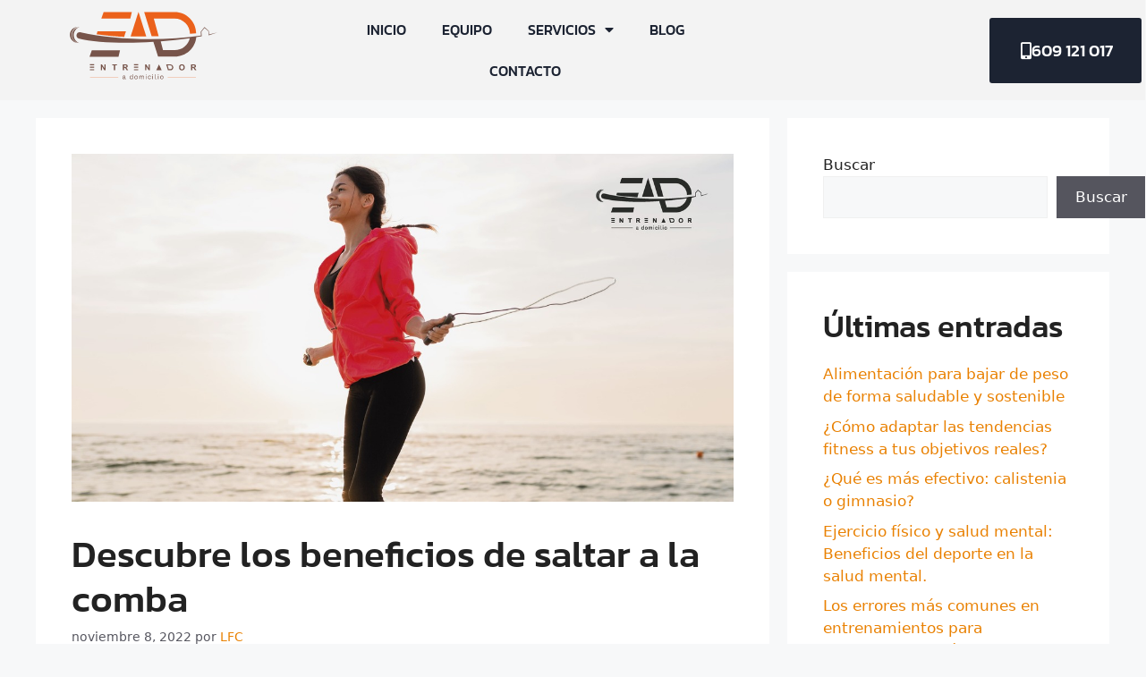

--- FILE ---
content_type: text/html; charset=UTF-8
request_url: https://www.entrenadoradomicilio.com/blog/descubre-los-beneficios-de-saltar-a-la-comba/
body_size: 21931
content:
<!DOCTYPE html>
<html lang="es">
<head>
	<meta charset="UTF-8">
	
        <script type="text/javascript" data-pressidium-cc-no-block>
            function onPressidiumCookieConsentUpdated(event) {
                window.dataLayer = window.dataLayer || [];
                window.dataLayer.push({
                    event: 'pressidium-cookie-consent-' + event.type,
                    consent: event.detail,
                });
            }

            window.addEventListener('pressidium-cookie-consent-accepted', onPressidiumCookieConsentUpdated);
            window.addEventListener('pressidium-cookie-consent-changed', onPressidiumCookieConsentUpdated);
        </script>

        
        <style id="pressidium-cc-styles">
            .pressidium-cc-theme {
                --cc-bg: #f9faff;
--cc-text: #112954;
--cc-btn-primary-bg: #3859d0;
--cc-btn-primary-text: #f9faff;
--cc-btn-primary-hover-bg: #1d2e38;
--cc-btn-primary-hover-text: #f9faff;
--cc-btn-secondary-bg: #dfe7f9;
--cc-btn-secondary-text: #112954;
--cc-btn-secondary-hover-bg: #c6d1ea;
--cc-btn-secondary-hover-text: #112954;
--cc-toggle-bg-off: #8fa8d6;
--cc-toggle-bg-on: #3859d0;
--cc-toggle-bg-readonly: #cbd8f1;
--cc-toggle-knob-bg: #fff;
--cc-toggle-knob-icon-color: #ecf2fa;
--cc-cookie-category-block-bg: #ebeff9;
--cc-cookie-category-block-bg-hover: #dbe5f9;
--cc-section-border: #f1f3f5;
--cc-block-text: #112954;
--cc-cookie-table-border: #e1e7f3;
--cc-overlay-bg: rgba(230, 235, 255, .85);
--cc-webkit-scrollbar-bg: #ebeff9;
--cc-webkit-scrollbar-bg-hover: #3859d0;
--cc-btn-floating-bg: #3859d0;
--cc-btn-floating-icon: #f9faff;
--cc-btn-floating-hover-bg: #1d2e38;
--cc-btn-floating-hover-icon: #f9faff;
            }
        </style>

        <meta name='robots' content='index, follow, max-image-preview:large, max-snippet:-1, max-video-preview:-1' />
<meta name="viewport" content="width=device-width, initial-scale=1">
	<!-- This site is optimized with the Yoast SEO plugin v26.7 - https://yoast.com/wordpress/plugins/seo/ -->
	<title>Descubre los beneficios de saltar a la comba | Entrenador a Domicilio</title>
	<meta name="description" content="Saltar a la comba tiene muchos beneficios para la salud que no solemos conocer. Descubre las ventajas de este deporte con el que podrás incluso adelgazar..." />
	<link rel="canonical" href="https://www.entrenadoradomicilio.com/blog/descubre-los-beneficios-de-saltar-a-la-comba/" />
	<meta property="og:locale" content="es_ES" />
	<meta property="og:type" content="article" />
	<meta property="og:title" content="Descubre los beneficios de saltar a la comba | Entrenador a Domicilio" />
	<meta property="og:description" content="Saltar a la comba tiene muchos beneficios para la salud que no solemos conocer. Descubre las ventajas de este deporte con el que podrás incluso adelgazar..." />
	<meta property="og:url" content="https://www.entrenadoradomicilio.com/blog/descubre-los-beneficios-de-saltar-a-la-comba/" />
	<meta property="og:site_name" content="Entrenador a domicilio Málaga" />
	<meta property="article:published_time" content="2022-11-08T11:01:48+00:00" />
	<meta property="article:modified_time" content="2025-11-11T08:38:47+00:00" />
	<meta property="og:image" content="https://www.entrenadoradomicilio.com/wp-content/uploads/2022/11/EAD-Blog-Noviembre-2022.jpg" />
	<meta property="og:image:width" content="1200" />
	<meta property="og:image:height" content="630" />
	<meta property="og:image:type" content="image/jpeg" />
	<meta name="author" content="LFC" />
	<meta name="twitter:card" content="summary_large_image" />
	<script type="application/ld+json" class="yoast-schema-graph">{"@context":"https://schema.org","@graph":[{"@type":"Article","@id":"https://www.entrenadoradomicilio.com/blog/descubre-los-beneficios-de-saltar-a-la-comba/#article","isPartOf":{"@id":"https://www.entrenadoradomicilio.com/blog/descubre-los-beneficios-de-saltar-a-la-comba/"},"author":{"name":"LFC","@id":"https://www.entrenadoradomicilio.com/#/schema/person/c7b884f05b5994999a3449ac51d6fde5"},"headline":"Descubre los beneficios de saltar a la comba","datePublished":"2022-11-08T11:01:48+00:00","dateModified":"2025-11-11T08:38:47+00:00","mainEntityOfPage":{"@id":"https://www.entrenadoradomicilio.com/blog/descubre-los-beneficios-de-saltar-a-la-comba/"},"wordCount":650,"commentCount":0,"image":{"@id":"https://www.entrenadoradomicilio.com/blog/descubre-los-beneficios-de-saltar-a-la-comba/#primaryimage"},"thumbnailUrl":"https://www.entrenadoradomicilio.com/wp-content/uploads/2022/11/EAD-Blog-Noviembre-2022.jpg","keywords":["Actividad Física","beneficios del deporte","Consejos"],"articleSection":["Actividad física"],"inLanguage":"es","potentialAction":[{"@type":"CommentAction","name":"Comment","target":["https://www.entrenadoradomicilio.com/blog/descubre-los-beneficios-de-saltar-a-la-comba/#respond"]}]},{"@type":"WebPage","@id":"https://www.entrenadoradomicilio.com/blog/descubre-los-beneficios-de-saltar-a-la-comba/","url":"https://www.entrenadoradomicilio.com/blog/descubre-los-beneficios-de-saltar-a-la-comba/","name":"Descubre los beneficios de saltar a la comba | Entrenador a Domicilio","isPartOf":{"@id":"https://www.entrenadoradomicilio.com/#website"},"primaryImageOfPage":{"@id":"https://www.entrenadoradomicilio.com/blog/descubre-los-beneficios-de-saltar-a-la-comba/#primaryimage"},"image":{"@id":"https://www.entrenadoradomicilio.com/blog/descubre-los-beneficios-de-saltar-a-la-comba/#primaryimage"},"thumbnailUrl":"https://www.entrenadoradomicilio.com/wp-content/uploads/2022/11/EAD-Blog-Noviembre-2022.jpg","datePublished":"2022-11-08T11:01:48+00:00","dateModified":"2025-11-11T08:38:47+00:00","author":{"@id":"https://www.entrenadoradomicilio.com/#/schema/person/c7b884f05b5994999a3449ac51d6fde5"},"description":"Saltar a la comba tiene muchos beneficios para la salud que no solemos conocer. Descubre las ventajas de este deporte con el que podrás incluso adelgazar...","breadcrumb":{"@id":"https://www.entrenadoradomicilio.com/blog/descubre-los-beneficios-de-saltar-a-la-comba/#breadcrumb"},"inLanguage":"es","potentialAction":[{"@type":"ReadAction","target":["https://www.entrenadoradomicilio.com/blog/descubre-los-beneficios-de-saltar-a-la-comba/"]}]},{"@type":"ImageObject","inLanguage":"es","@id":"https://www.entrenadoradomicilio.com/blog/descubre-los-beneficios-de-saltar-a-la-comba/#primaryimage","url":"https://www.entrenadoradomicilio.com/wp-content/uploads/2022/11/EAD-Blog-Noviembre-2022.jpg","contentUrl":"https://www.entrenadoradomicilio.com/wp-content/uploads/2022/11/EAD-Blog-Noviembre-2022.jpg","width":1200,"height":630},{"@type":"BreadcrumbList","@id":"https://www.entrenadoradomicilio.com/blog/descubre-los-beneficios-de-saltar-a-la-comba/#breadcrumb","itemListElement":[{"@type":"ListItem","position":1,"name":"Portada","item":"https://www.entrenadoradomicilio.com/"},{"@type":"ListItem","position":2,"name":"Blog","item":"https://www.entrenadoradomicilio.com/blog/"},{"@type":"ListItem","position":3,"name":"Descubre los beneficios de saltar a la comba"}]},{"@type":"WebSite","@id":"https://www.entrenadoradomicilio.com/#website","url":"https://www.entrenadoradomicilio.com/","name":"Entrenador a domicilio Málaga","description":"Entrenador a domicilio en Málaga","potentialAction":[{"@type":"SearchAction","target":{"@type":"EntryPoint","urlTemplate":"https://www.entrenadoradomicilio.com/?s={search_term_string}"},"query-input":{"@type":"PropertyValueSpecification","valueRequired":true,"valueName":"search_term_string"}}],"inLanguage":"es"},{"@type":"Person","@id":"https://www.entrenadoradomicilio.com/#/schema/person/c7b884f05b5994999a3449ac51d6fde5","name":"LFC","image":{"@type":"ImageObject","inLanguage":"es","@id":"https://www.entrenadoradomicilio.com/#/schema/person/image/","url":"https://secure.gravatar.com/avatar/d7b4a02889719726daf96ff06dba7140f0fbf3178083429ac9eb983aa898d873?s=96&d=mm&r=g","contentUrl":"https://secure.gravatar.com/avatar/d7b4a02889719726daf96ff06dba7140f0fbf3178083429ac9eb983aa898d873?s=96&d=mm&r=g","caption":"LFC"},"sameAs":["https://rafaalvarado.com/entrenador"],"url":"https://www.entrenadoradomicilio.com/blog/author/lfc/"}]}</script>
	<!-- / Yoast SEO plugin. -->


<link href='https://fonts.gstatic.com' crossorigin rel='preconnect' />
<link href='https://fonts.googleapis.com' crossorigin rel='preconnect' />
<link rel="alternate" type="application/rss+xml" title="Entrenador a domicilio Málaga &raquo; Feed" href="https://www.entrenadoradomicilio.com/feed/" />
<link rel="alternate" type="application/rss+xml" title="Entrenador a domicilio Málaga &raquo; Feed de los comentarios" href="https://www.entrenadoradomicilio.com/comments/feed/" />
<link rel="alternate" type="application/rss+xml" title="Entrenador a domicilio Málaga &raquo; Comentario Descubre los beneficios de saltar a la comba del feed" href="https://www.entrenadoradomicilio.com/blog/descubre-los-beneficios-de-saltar-a-la-comba/feed/" />
<link rel="alternate" title="oEmbed (JSON)" type="application/json+oembed" href="https://www.entrenadoradomicilio.com/wp-json/oembed/1.0/embed?url=https%3A%2F%2Fwww.entrenadoradomicilio.com%2Fblog%2Fdescubre-los-beneficios-de-saltar-a-la-comba%2F" />
<link rel="alternate" title="oEmbed (XML)" type="text/xml+oembed" href="https://www.entrenadoradomicilio.com/wp-json/oembed/1.0/embed?url=https%3A%2F%2Fwww.entrenadoradomicilio.com%2Fblog%2Fdescubre-los-beneficios-de-saltar-a-la-comba%2F&#038;format=xml" />
<style id='wp-img-auto-sizes-contain-inline-css'>
img:is([sizes=auto i],[sizes^="auto," i]){contain-intrinsic-size:3000px 1500px}
/*# sourceURL=wp-img-auto-sizes-contain-inline-css */
</style>
<style id='wp-emoji-styles-inline-css'>

	img.wp-smiley, img.emoji {
		display: inline !important;
		border: none !important;
		box-shadow: none !important;
		height: 1em !important;
		width: 1em !important;
		margin: 0 0.07em !important;
		vertical-align: -0.1em !important;
		background: none !important;
		padding: 0 !important;
	}
/*# sourceURL=wp-emoji-styles-inline-css */
</style>
<link rel='stylesheet' id='wp-block-library-css' href='https://www.entrenadoradomicilio.com/wp-includes/css/dist/block-library/style.min.css?ver=6.9' media='all' />
<style id='classic-theme-styles-inline-css'>
/*! This file is auto-generated */
.wp-block-button__link{color:#fff;background-color:#32373c;border-radius:9999px;box-shadow:none;text-decoration:none;padding:calc(.667em + 2px) calc(1.333em + 2px);font-size:1.125em}.wp-block-file__button{background:#32373c;color:#fff;text-decoration:none}
/*# sourceURL=/wp-includes/css/classic-themes.min.css */
</style>
<style id='pressidium-cookies-style-inline-css'>
.wp-block-pressidium-cookies{overflow-x:auto}.wp-block-pressidium-cookies table{border-collapse:collapse;width:100%}.wp-block-pressidium-cookies thead{border-bottom:3px solid}.wp-block-pressidium-cookies td,.wp-block-pressidium-cookies th{border:solid;padding:.5em}.wp-block-pressidium-cookies td.align-left,.wp-block-pressidium-cookies th.align-left{text-align:left}.wp-block-pressidium-cookies td.align-center,.wp-block-pressidium-cookies th.align-center{text-align:center}.wp-block-pressidium-cookies td.align-right,.wp-block-pressidium-cookies th.align-right{text-align:right}.wp-block-pressidium-cookies td.wrap{word-wrap:anywhere}.wp-block-pressidium-cookies .has-fixed-layout{table-layout:fixed;width:100%}.wp-block-pressidium-cookies .has-fixed-layout td,.wp-block-pressidium-cookies .has-fixed-layout th{word-break:break-word}.wp-block-pressidium-cookies.aligncenter,.wp-block-pressidium-cookies.alignleft,.wp-block-pressidium-cookies.alignright{display:table;width:auto}.wp-block-pressidium-cookies.aligncenter td,.wp-block-pressidium-cookies.aligncenter th,.wp-block-pressidium-cookies.alignleft td,.wp-block-pressidium-cookies.alignleft th,.wp-block-pressidium-cookies.alignright td,.wp-block-pressidium-cookies.alignright th{word-break:break-word}.wp-block-pressidium-cookies.is-style-stripes{background-color:transparent;border-collapse:inherit;border-spacing:0}.wp-block-pressidium-cookies.is-style-stripes tbody tr:nth-child(odd){background-color:var(--cc-block-stripe-color)}.wp-block-pressidium-cookies.is-style-stripes td,.wp-block-pressidium-cookies.is-style-stripes th{border-color:transparent}.wp-block-pressidium-cookies .has-border-color td,.wp-block-pressidium-cookies .has-border-color th,.wp-block-pressidium-cookies .has-border-color tr,.wp-block-pressidium-cookies .has-border-color>*{border-color:inherit}.wp-block-pressidium-cookies table[style*=border-top-color] tr:first-child,.wp-block-pressidium-cookies table[style*=border-top-color] tr:first-child td,.wp-block-pressidium-cookies table[style*=border-top-color] tr:first-child th,.wp-block-pressidium-cookies table[style*=border-top-color]>*,.wp-block-pressidium-cookies table[style*=border-top-color]>* td,.wp-block-pressidium-cookies table[style*=border-top-color]>* th{border-top-color:inherit}.wp-block-pressidium-cookies table[style*=border-top-color] tr:not(:first-child){border-top-color:currentColor}.wp-block-pressidium-cookies table[style*=border-right-color] td:last-child,.wp-block-pressidium-cookies table[style*=border-right-color] th,.wp-block-pressidium-cookies table[style*=border-right-color] tr,.wp-block-pressidium-cookies table[style*=border-right-color]>*{border-right-color:inherit}.wp-block-pressidium-cookies table[style*=border-bottom-color] tr:last-child,.wp-block-pressidium-cookies table[style*=border-bottom-color] tr:last-child td,.wp-block-pressidium-cookies table[style*=border-bottom-color] tr:last-child th,.wp-block-pressidium-cookies table[style*=border-bottom-color]>*,.wp-block-pressidium-cookies table[style*=border-bottom-color]>* td,.wp-block-pressidium-cookies table[style*=border-bottom-color]>* th{border-bottom-color:inherit}.wp-block-pressidium-cookies table[style*=border-bottom-color] tr:not(:last-child){border-bottom-color:currentColor}.wp-block-pressidium-cookies table[style*=border-left-color] td:first-child,.wp-block-pressidium-cookies table[style*=border-left-color] th,.wp-block-pressidium-cookies table[style*=border-left-color] tr,.wp-block-pressidium-cookies table[style*=border-left-color]>*{border-left-color:inherit}.wp-block-pressidium-cookies table[style*=border-style] td,.wp-block-pressidium-cookies table[style*=border-style] th,.wp-block-pressidium-cookies table[style*=border-style] tr,.wp-block-pressidium-cookies table[style*=border-style]>*{border-style:inherit}.wp-block-pressidium-cookies table[style*=border-width] td,.wp-block-pressidium-cookies table[style*=border-width] th,.wp-block-pressidium-cookies table[style*=border-width] tr,.wp-block-pressidium-cookies table[style*=border-width]>*{border-style:inherit;border-width:inherit}

/*# sourceURL=https://www.entrenadoradomicilio.com/wp-content/plugins/pressidium-cookie-consent/public/style-cookies-block.css */
</style>
<style id='global-styles-inline-css'>
:root{--wp--preset--aspect-ratio--square: 1;--wp--preset--aspect-ratio--4-3: 4/3;--wp--preset--aspect-ratio--3-4: 3/4;--wp--preset--aspect-ratio--3-2: 3/2;--wp--preset--aspect-ratio--2-3: 2/3;--wp--preset--aspect-ratio--16-9: 16/9;--wp--preset--aspect-ratio--9-16: 9/16;--wp--preset--color--black: #000000;--wp--preset--color--cyan-bluish-gray: #abb8c3;--wp--preset--color--white: #ffffff;--wp--preset--color--pale-pink: #f78da7;--wp--preset--color--vivid-red: #cf2e2e;--wp--preset--color--luminous-vivid-orange: #ff6900;--wp--preset--color--luminous-vivid-amber: #fcb900;--wp--preset--color--light-green-cyan: #7bdcb5;--wp--preset--color--vivid-green-cyan: #00d084;--wp--preset--color--pale-cyan-blue: #8ed1fc;--wp--preset--color--vivid-cyan-blue: #0693e3;--wp--preset--color--vivid-purple: #9b51e0;--wp--preset--color--contrast: var(--contrast);--wp--preset--color--contrast-2: var(--contrast-2);--wp--preset--color--contrast-3: var(--contrast-3);--wp--preset--color--base: var(--base);--wp--preset--color--base-2: var(--base-2);--wp--preset--color--base-3: var(--base-3);--wp--preset--color--accent: var(--accent);--wp--preset--gradient--vivid-cyan-blue-to-vivid-purple: linear-gradient(135deg,rgb(6,147,227) 0%,rgb(155,81,224) 100%);--wp--preset--gradient--light-green-cyan-to-vivid-green-cyan: linear-gradient(135deg,rgb(122,220,180) 0%,rgb(0,208,130) 100%);--wp--preset--gradient--luminous-vivid-amber-to-luminous-vivid-orange: linear-gradient(135deg,rgb(252,185,0) 0%,rgb(255,105,0) 100%);--wp--preset--gradient--luminous-vivid-orange-to-vivid-red: linear-gradient(135deg,rgb(255,105,0) 0%,rgb(207,46,46) 100%);--wp--preset--gradient--very-light-gray-to-cyan-bluish-gray: linear-gradient(135deg,rgb(238,238,238) 0%,rgb(169,184,195) 100%);--wp--preset--gradient--cool-to-warm-spectrum: linear-gradient(135deg,rgb(74,234,220) 0%,rgb(151,120,209) 20%,rgb(207,42,186) 40%,rgb(238,44,130) 60%,rgb(251,105,98) 80%,rgb(254,248,76) 100%);--wp--preset--gradient--blush-light-purple: linear-gradient(135deg,rgb(255,206,236) 0%,rgb(152,150,240) 100%);--wp--preset--gradient--blush-bordeaux: linear-gradient(135deg,rgb(254,205,165) 0%,rgb(254,45,45) 50%,rgb(107,0,62) 100%);--wp--preset--gradient--luminous-dusk: linear-gradient(135deg,rgb(255,203,112) 0%,rgb(199,81,192) 50%,rgb(65,88,208) 100%);--wp--preset--gradient--pale-ocean: linear-gradient(135deg,rgb(255,245,203) 0%,rgb(182,227,212) 50%,rgb(51,167,181) 100%);--wp--preset--gradient--electric-grass: linear-gradient(135deg,rgb(202,248,128) 0%,rgb(113,206,126) 100%);--wp--preset--gradient--midnight: linear-gradient(135deg,rgb(2,3,129) 0%,rgb(40,116,252) 100%);--wp--preset--font-size--small: 13px;--wp--preset--font-size--medium: 20px;--wp--preset--font-size--large: 36px;--wp--preset--font-size--x-large: 42px;--wp--preset--spacing--20: 0.44rem;--wp--preset--spacing--30: 0.67rem;--wp--preset--spacing--40: 1rem;--wp--preset--spacing--50: 1.5rem;--wp--preset--spacing--60: 2.25rem;--wp--preset--spacing--70: 3.38rem;--wp--preset--spacing--80: 5.06rem;--wp--preset--shadow--natural: 6px 6px 9px rgba(0, 0, 0, 0.2);--wp--preset--shadow--deep: 12px 12px 50px rgba(0, 0, 0, 0.4);--wp--preset--shadow--sharp: 6px 6px 0px rgba(0, 0, 0, 0.2);--wp--preset--shadow--outlined: 6px 6px 0px -3px rgb(255, 255, 255), 6px 6px rgb(0, 0, 0);--wp--preset--shadow--crisp: 6px 6px 0px rgb(0, 0, 0);}:where(.is-layout-flex){gap: 0.5em;}:where(.is-layout-grid){gap: 0.5em;}body .is-layout-flex{display: flex;}.is-layout-flex{flex-wrap: wrap;align-items: center;}.is-layout-flex > :is(*, div){margin: 0;}body .is-layout-grid{display: grid;}.is-layout-grid > :is(*, div){margin: 0;}:where(.wp-block-columns.is-layout-flex){gap: 2em;}:where(.wp-block-columns.is-layout-grid){gap: 2em;}:where(.wp-block-post-template.is-layout-flex){gap: 1.25em;}:where(.wp-block-post-template.is-layout-grid){gap: 1.25em;}.has-black-color{color: var(--wp--preset--color--black) !important;}.has-cyan-bluish-gray-color{color: var(--wp--preset--color--cyan-bluish-gray) !important;}.has-white-color{color: var(--wp--preset--color--white) !important;}.has-pale-pink-color{color: var(--wp--preset--color--pale-pink) !important;}.has-vivid-red-color{color: var(--wp--preset--color--vivid-red) !important;}.has-luminous-vivid-orange-color{color: var(--wp--preset--color--luminous-vivid-orange) !important;}.has-luminous-vivid-amber-color{color: var(--wp--preset--color--luminous-vivid-amber) !important;}.has-light-green-cyan-color{color: var(--wp--preset--color--light-green-cyan) !important;}.has-vivid-green-cyan-color{color: var(--wp--preset--color--vivid-green-cyan) !important;}.has-pale-cyan-blue-color{color: var(--wp--preset--color--pale-cyan-blue) !important;}.has-vivid-cyan-blue-color{color: var(--wp--preset--color--vivid-cyan-blue) !important;}.has-vivid-purple-color{color: var(--wp--preset--color--vivid-purple) !important;}.has-black-background-color{background-color: var(--wp--preset--color--black) !important;}.has-cyan-bluish-gray-background-color{background-color: var(--wp--preset--color--cyan-bluish-gray) !important;}.has-white-background-color{background-color: var(--wp--preset--color--white) !important;}.has-pale-pink-background-color{background-color: var(--wp--preset--color--pale-pink) !important;}.has-vivid-red-background-color{background-color: var(--wp--preset--color--vivid-red) !important;}.has-luminous-vivid-orange-background-color{background-color: var(--wp--preset--color--luminous-vivid-orange) !important;}.has-luminous-vivid-amber-background-color{background-color: var(--wp--preset--color--luminous-vivid-amber) !important;}.has-light-green-cyan-background-color{background-color: var(--wp--preset--color--light-green-cyan) !important;}.has-vivid-green-cyan-background-color{background-color: var(--wp--preset--color--vivid-green-cyan) !important;}.has-pale-cyan-blue-background-color{background-color: var(--wp--preset--color--pale-cyan-blue) !important;}.has-vivid-cyan-blue-background-color{background-color: var(--wp--preset--color--vivid-cyan-blue) !important;}.has-vivid-purple-background-color{background-color: var(--wp--preset--color--vivid-purple) !important;}.has-black-border-color{border-color: var(--wp--preset--color--black) !important;}.has-cyan-bluish-gray-border-color{border-color: var(--wp--preset--color--cyan-bluish-gray) !important;}.has-white-border-color{border-color: var(--wp--preset--color--white) !important;}.has-pale-pink-border-color{border-color: var(--wp--preset--color--pale-pink) !important;}.has-vivid-red-border-color{border-color: var(--wp--preset--color--vivid-red) !important;}.has-luminous-vivid-orange-border-color{border-color: var(--wp--preset--color--luminous-vivid-orange) !important;}.has-luminous-vivid-amber-border-color{border-color: var(--wp--preset--color--luminous-vivid-amber) !important;}.has-light-green-cyan-border-color{border-color: var(--wp--preset--color--light-green-cyan) !important;}.has-vivid-green-cyan-border-color{border-color: var(--wp--preset--color--vivid-green-cyan) !important;}.has-pale-cyan-blue-border-color{border-color: var(--wp--preset--color--pale-cyan-blue) !important;}.has-vivid-cyan-blue-border-color{border-color: var(--wp--preset--color--vivid-cyan-blue) !important;}.has-vivid-purple-border-color{border-color: var(--wp--preset--color--vivid-purple) !important;}.has-vivid-cyan-blue-to-vivid-purple-gradient-background{background: var(--wp--preset--gradient--vivid-cyan-blue-to-vivid-purple) !important;}.has-light-green-cyan-to-vivid-green-cyan-gradient-background{background: var(--wp--preset--gradient--light-green-cyan-to-vivid-green-cyan) !important;}.has-luminous-vivid-amber-to-luminous-vivid-orange-gradient-background{background: var(--wp--preset--gradient--luminous-vivid-amber-to-luminous-vivid-orange) !important;}.has-luminous-vivid-orange-to-vivid-red-gradient-background{background: var(--wp--preset--gradient--luminous-vivid-orange-to-vivid-red) !important;}.has-very-light-gray-to-cyan-bluish-gray-gradient-background{background: var(--wp--preset--gradient--very-light-gray-to-cyan-bluish-gray) !important;}.has-cool-to-warm-spectrum-gradient-background{background: var(--wp--preset--gradient--cool-to-warm-spectrum) !important;}.has-blush-light-purple-gradient-background{background: var(--wp--preset--gradient--blush-light-purple) !important;}.has-blush-bordeaux-gradient-background{background: var(--wp--preset--gradient--blush-bordeaux) !important;}.has-luminous-dusk-gradient-background{background: var(--wp--preset--gradient--luminous-dusk) !important;}.has-pale-ocean-gradient-background{background: var(--wp--preset--gradient--pale-ocean) !important;}.has-electric-grass-gradient-background{background: var(--wp--preset--gradient--electric-grass) !important;}.has-midnight-gradient-background{background: var(--wp--preset--gradient--midnight) !important;}.has-small-font-size{font-size: var(--wp--preset--font-size--small) !important;}.has-medium-font-size{font-size: var(--wp--preset--font-size--medium) !important;}.has-large-font-size{font-size: var(--wp--preset--font-size--large) !important;}.has-x-large-font-size{font-size: var(--wp--preset--font-size--x-large) !important;}
:where(.wp-block-post-template.is-layout-flex){gap: 1.25em;}:where(.wp-block-post-template.is-layout-grid){gap: 1.25em;}
:where(.wp-block-term-template.is-layout-flex){gap: 1.25em;}:where(.wp-block-term-template.is-layout-grid){gap: 1.25em;}
:where(.wp-block-columns.is-layout-flex){gap: 2em;}:where(.wp-block-columns.is-layout-grid){gap: 2em;}
:root :where(.wp-block-pullquote){font-size: 1.5em;line-height: 1.6;}
/*# sourceURL=global-styles-inline-css */
</style>
<link rel='stylesheet' id='cookie-consent-client-style-css' href='https://www.entrenadoradomicilio.com/wp-content/plugins/pressidium-cookie-consent/public/bundle.client.css?ver=196e4b8ba8df598fce49' media='all' />
<link rel='stylesheet' id='generate-comments-css' href='https://www.entrenadoradomicilio.com/wp-content/themes/generatepress/assets/css/components/comments.min.css?ver=3.6.0' media='all' />
<link rel='stylesheet' id='generate-style-css' href='https://www.entrenadoradomicilio.com/wp-content/themes/generatepress/assets/css/main.min.css?ver=3.6.0' media='all' />
<style id='generate-style-inline-css'>
body{background-color:var(--base-2);color:var(--contrast);}a{color:var(--accent);}a{text-decoration:underline;}.entry-title a, .site-branding a, a.button, .wp-block-button__link, .main-navigation a{text-decoration:none;}a:hover, a:focus, a:active{color:var(--contrast);}.wp-block-group__inner-container{max-width:1200px;margin-left:auto;margin-right:auto;}:root{--contrast:#222222;--contrast-2:#575760;--contrast-3:#b2b2be;--base:#f0f0f0;--base-2:#f7f8f9;--base-3:#ffffff;--accent:#e98102;}:root .has-contrast-color{color:var(--contrast);}:root .has-contrast-background-color{background-color:var(--contrast);}:root .has-contrast-2-color{color:var(--contrast-2);}:root .has-contrast-2-background-color{background-color:var(--contrast-2);}:root .has-contrast-3-color{color:var(--contrast-3);}:root .has-contrast-3-background-color{background-color:var(--contrast-3);}:root .has-base-color{color:var(--base);}:root .has-base-background-color{background-color:var(--base);}:root .has-base-2-color{color:var(--base-2);}:root .has-base-2-background-color{background-color:var(--base-2);}:root .has-base-3-color{color:var(--base-3);}:root .has-base-3-background-color{background-color:var(--base-3);}:root .has-accent-color{color:var(--accent);}:root .has-accent-background-color{background-color:var(--accent);}h1, h2, h3, h4, h5, h6{font-family:Kanit, sans-serif;font-weight:500;}.top-bar{background-color:#636363;color:#ffffff;}.top-bar a{color:#ffffff;}.top-bar a:hover{color:#303030;}.site-header{background-color:var(--base-3);}.main-title a,.main-title a:hover{color:var(--contrast);}.site-description{color:var(--contrast-2);}.mobile-menu-control-wrapper .menu-toggle,.mobile-menu-control-wrapper .menu-toggle:hover,.mobile-menu-control-wrapper .menu-toggle:focus,.has-inline-mobile-toggle #site-navigation.toggled{background-color:rgba(0, 0, 0, 0.02);}.main-navigation,.main-navigation ul ul{background-color:var(--base-3);}.main-navigation .main-nav ul li a, .main-navigation .menu-toggle, .main-navigation .menu-bar-items{color:var(--contrast);}.main-navigation .main-nav ul li:not([class*="current-menu-"]):hover > a, .main-navigation .main-nav ul li:not([class*="current-menu-"]):focus > a, .main-navigation .main-nav ul li.sfHover:not([class*="current-menu-"]) > a, .main-navigation .menu-bar-item:hover > a, .main-navigation .menu-bar-item.sfHover > a{color:var(--accent);}button.menu-toggle:hover,button.menu-toggle:focus{color:var(--contrast);}.main-navigation .main-nav ul li[class*="current-menu-"] > a{color:var(--accent);}.navigation-search input[type="search"],.navigation-search input[type="search"]:active, .navigation-search input[type="search"]:focus, .main-navigation .main-nav ul li.search-item.active > a, .main-navigation .menu-bar-items .search-item.active > a{color:var(--accent);}.main-navigation ul ul{background-color:var(--base);}.separate-containers .inside-article, .separate-containers .comments-area, .separate-containers .page-header, .one-container .container, .separate-containers .paging-navigation, .inside-page-header{background-color:var(--base-3);}.entry-title a{color:var(--contrast);}.entry-title a:hover{color:var(--contrast-2);}.entry-meta{color:var(--contrast-2);}.sidebar .widget{background-color:var(--base-3);}.footer-widgets{background-color:var(--base-3);}.site-info{background-color:var(--base-3);}input[type="text"],input[type="email"],input[type="url"],input[type="password"],input[type="search"],input[type="tel"],input[type="number"],textarea,select{color:var(--contrast);background-color:var(--base-2);border-color:var(--base);}input[type="text"]:focus,input[type="email"]:focus,input[type="url"]:focus,input[type="password"]:focus,input[type="search"]:focus,input[type="tel"]:focus,input[type="number"]:focus,textarea:focus,select:focus{color:var(--contrast);background-color:var(--base-2);border-color:var(--contrast-3);}button,html input[type="button"],input[type="reset"],input[type="submit"],a.button,a.wp-block-button__link:not(.has-background){color:#ffffff;background-color:#55555e;}button:hover,html input[type="button"]:hover,input[type="reset"]:hover,input[type="submit"]:hover,a.button:hover,button:focus,html input[type="button"]:focus,input[type="reset"]:focus,input[type="submit"]:focus,a.button:focus,a.wp-block-button__link:not(.has-background):active,a.wp-block-button__link:not(.has-background):focus,a.wp-block-button__link:not(.has-background):hover{color:#ffffff;background-color:#3f4047;}a.generate-back-to-top{background-color:rgba( 0,0,0,0.4 );color:#ffffff;}a.generate-back-to-top:hover,a.generate-back-to-top:focus{background-color:rgba( 0,0,0,0.6 );color:#ffffff;}:root{--gp-search-modal-bg-color:var(--base-3);--gp-search-modal-text-color:var(--contrast);--gp-search-modal-overlay-bg-color:rgba(0,0,0,0.2);}@media (max-width: 768px){.main-navigation .menu-bar-item:hover > a, .main-navigation .menu-bar-item.sfHover > a{background:none;color:var(--contrast);}}.nav-below-header .main-navigation .inside-navigation.grid-container, .nav-above-header .main-navigation .inside-navigation.grid-container{padding:0px 20px 0px 20px;}.site-main .wp-block-group__inner-container{padding:40px;}.separate-containers .paging-navigation{padding-top:20px;padding-bottom:20px;}.entry-content .alignwide, body:not(.no-sidebar) .entry-content .alignfull{margin-left:-40px;width:calc(100% + 80px);max-width:calc(100% + 80px);}.rtl .menu-item-has-children .dropdown-menu-toggle{padding-left:20px;}.rtl .main-navigation .main-nav ul li.menu-item-has-children > a{padding-right:20px;}@media (max-width:768px){.separate-containers .inside-article, .separate-containers .comments-area, .separate-containers .page-header, .separate-containers .paging-navigation, .one-container .site-content, .inside-page-header{padding:30px;}.site-main .wp-block-group__inner-container{padding:30px;}.inside-top-bar{padding-right:30px;padding-left:30px;}.inside-header{padding-right:30px;padding-left:30px;}.widget-area .widget{padding-top:30px;padding-right:30px;padding-bottom:30px;padding-left:30px;}.footer-widgets-container{padding-top:30px;padding-right:30px;padding-bottom:30px;padding-left:30px;}.inside-site-info{padding-right:30px;padding-left:30px;}.entry-content .alignwide, body:not(.no-sidebar) .entry-content .alignfull{margin-left:-30px;width:calc(100% + 60px);max-width:calc(100% + 60px);}.one-container .site-main .paging-navigation{margin-bottom:20px;}}/* End cached CSS */.is-right-sidebar{width:30%;}.is-left-sidebar{width:30%;}.site-content .content-area{width:70%;}@media (max-width: 768px){.main-navigation .menu-toggle,.sidebar-nav-mobile:not(#sticky-placeholder){display:block;}.main-navigation ul,.gen-sidebar-nav,.main-navigation:not(.slideout-navigation):not(.toggled) .main-nav > ul,.has-inline-mobile-toggle #site-navigation .inside-navigation > *:not(.navigation-search):not(.main-nav){display:none;}.nav-align-right .inside-navigation,.nav-align-center .inside-navigation{justify-content:space-between;}.has-inline-mobile-toggle .mobile-menu-control-wrapper{display:flex;flex-wrap:wrap;}.has-inline-mobile-toggle .inside-header{flex-direction:row;text-align:left;flex-wrap:wrap;}.has-inline-mobile-toggle .header-widget,.has-inline-mobile-toggle #site-navigation{flex-basis:100%;}.nav-float-left .has-inline-mobile-toggle #site-navigation{order:10;}}
.elementor-template-full-width .site-content{display:block;}
.dynamic-author-image-rounded{border-radius:100%;}.dynamic-featured-image, .dynamic-author-image{vertical-align:middle;}.one-container.blog .dynamic-content-template:not(:last-child), .one-container.archive .dynamic-content-template:not(:last-child){padding-bottom:0px;}.dynamic-entry-excerpt > p:last-child{margin-bottom:0px;}
/*# sourceURL=generate-style-inline-css */
</style>
<link rel='stylesheet' id='generate-google-fonts-css' href='https://fonts.googleapis.com/css?family=Kanit%3A100%2C100italic%2C200%2C200italic%2C300%2C300italic%2Cregular%2Citalic%2C500%2C500italic%2C600%2C600italic%2C700%2C700italic%2C800%2C800italic%2C900%2C900italic&#038;display=auto&#038;ver=3.6.0' media='all' />
<link rel='stylesheet' id='elementor-frontend-css' href='https://www.entrenadoradomicilio.com/wp-content/plugins/elementor/assets/css/frontend.min.css?ver=3.34.1' media='all' />
<link rel='stylesheet' id='widget-image-css' href='https://www.entrenadoradomicilio.com/wp-content/plugins/elementor/assets/css/widget-image.min.css?ver=3.34.1' media='all' />
<link rel='stylesheet' id='widget-nav-menu-css' href='https://www.entrenadoradomicilio.com/wp-content/plugins/elementor-pro/assets/css/widget-nav-menu.min.css?ver=3.34.0' media='all' />
<link rel='stylesheet' id='widget-icon-list-css' href='https://www.entrenadoradomicilio.com/wp-content/plugins/elementor/assets/css/widget-icon-list.min.css?ver=3.34.1' media='all' />
<link rel='stylesheet' id='widget-heading-css' href='https://www.entrenadoradomicilio.com/wp-content/plugins/elementor/assets/css/widget-heading.min.css?ver=3.34.1' media='all' />
<link rel='stylesheet' id='e-shapes-css' href='https://www.entrenadoradomicilio.com/wp-content/plugins/elementor/assets/css/conditionals/shapes.min.css?ver=3.34.1' media='all' />
<link rel='stylesheet' id='elementor-icons-css' href='https://www.entrenadoradomicilio.com/wp-content/plugins/elementor/assets/lib/eicons/css/elementor-icons.min.css?ver=5.45.0' media='all' />
<link rel='stylesheet' id='elementor-post-13577-css' href='https://www.entrenadoradomicilio.com/wp-content/uploads/elementor/css/post-13577.css?ver=1768592887' media='all' />
<link rel='stylesheet' id='elementor-post-13579-css' href='https://www.entrenadoradomicilio.com/wp-content/uploads/elementor/css/post-13579.css?ver=1768592887' media='all' />
<link rel='stylesheet' id='elementor-post-14257-css' href='https://www.entrenadoradomicilio.com/wp-content/uploads/elementor/css/post-14257.css?ver=1768592887' media='all' />
<link rel='stylesheet' id='generate-blog-images-css' href='https://www.entrenadoradomicilio.com/wp-content/plugins/gp-premium/blog/functions/css/featured-images.min.css?ver=2.5.5' media='all' />
<link rel='stylesheet' id='elementor-gf-local-roboto-css' href='https://www.entrenadoradomicilio.com/wp-content/uploads/elementor/google-fonts/css/roboto.css?ver=1742240171' media='all' />
<link rel='stylesheet' id='elementor-gf-local-robotoslab-css' href='https://www.entrenadoradomicilio.com/wp-content/uploads/elementor/google-fonts/css/robotoslab.css?ver=1742240173' media='all' />
<link rel='stylesheet' id='elementor-gf-local-kanit-css' href='https://www.entrenadoradomicilio.com/wp-content/uploads/elementor/google-fonts/css/kanit.css?ver=1742240176' media='all' />
<link rel='stylesheet' id='elementor-icons-shared-0-css' href='https://www.entrenadoradomicilio.com/wp-content/plugins/elementor/assets/lib/font-awesome/css/fontawesome.min.css?ver=5.15.3' media='all' />
<link rel='stylesheet' id='elementor-icons-fa-solid-css' href='https://www.entrenadoradomicilio.com/wp-content/plugins/elementor/assets/lib/font-awesome/css/solid.min.css?ver=5.15.3' media='all' />
<link rel='stylesheet' id='elementor-icons-fa-brands-css' href='https://www.entrenadoradomicilio.com/wp-content/plugins/elementor/assets/lib/font-awesome/css/brands.min.css?ver=5.15.3' media='all' />
<script id="consent-mode-script-js-extra">
var pressidiumCCGCM = {"gcm":{"enabled":true,"implementation":"gtm","ads_data_redaction":false,"url_passthrough":false,"regions":[]}};
//# sourceURL=consent-mode-script-js-extra
</script>
<script src="https://www.entrenadoradomicilio.com/wp-content/plugins/pressidium-cookie-consent/public/consent-mode.js?ver=e12e26152e9ebe6a26ba" id="consent-mode-script-js"></script>
<script src="https://www.entrenadoradomicilio.com/wp-includes/js/jquery/jquery.min.js?ver=3.7.1" id="jquery-core-js"></script>
<script src="https://www.entrenadoradomicilio.com/wp-includes/js/jquery/jquery-migrate.min.js?ver=3.4.1" id="jquery-migrate-js"></script>
<link rel="https://api.w.org/" href="https://www.entrenadoradomicilio.com/wp-json/" /><link rel="alternate" title="JSON" type="application/json" href="https://www.entrenadoradomicilio.com/wp-json/wp/v2/posts/13220" /><link rel="EditURI" type="application/rsd+xml" title="RSD" href="https://www.entrenadoradomicilio.com/xmlrpc.php?rsd" />
<link rel='shortlink' href='https://www.entrenadoradomicilio.com/?p=13220' />
<meta name="ti-site-data" content="eyJyIjoiMTowITc6MCEzMDowIiwibyI6Imh0dHBzOlwvXC93d3cuZW50cmVuYWRvcmFkb21pY2lsaW8uY29tXC93cC1hZG1pblwvYWRtaW4tYWpheC5waHA/YWN0aW9uPXRpX29ubGluZV91c2Vyc19nb29nbGUmYW1wO3A9JTJGYmxvZyUyRmRlc2N1YnJlLWxvcy1iZW5lZmljaW9zLWRlLXNhbHRhci1hLWxhLWNvbWJhJTJGJmFtcDtfd3Bub25jZT00ZTlhZDU3OGU3In0=" /><link rel="pingback" href="https://www.entrenadoradomicilio.com/xmlrpc.php">
<meta name="generator" content="Elementor 3.34.1; features: additional_custom_breakpoints; settings: css_print_method-external, google_font-enabled, font_display-swap">
<script data-cfasync="false" data-pagespeed-no-defer>//<![CDATA[
	var dataLayer_content = {"pagePostType":"frontpage","pagePostType2":"single-page","pagePostAuthor":"Entrenador"};
	dataLayer.push( dataLayer_content );//]]>
</script>
<script data-cfasync="false">//<![CDATA[
(function(w,d,s,l,i){w[l]=w[l]||[];w[l].push({'gtm.start':
new Date().getTime(),event:'gtm.js'});var f=d.getElementsByTagName(s)[0],
j=d.createElement(s),dl=l!='dataLayer'?'&l='+l:'';j.async=true;j.src=
'//www.googletagmanager.com/gtm.'+'js?id='+i+dl;f.parentNode.insertBefore(j,f);
})(window,document,'script','dataLayer','GTM-N5NZLSC');//]]>
</script>

<!-- Facebook Pixel Code -->
<script>
!function(f,b,e,v,n,t,s)
{if(f.fbq)return;n=f.fbq=function(){n.callMethod?
n.callMethod.apply(n,arguments):n.queue.push(arguments)};
if(!f._fbq)f._fbq=n;n.push=n;n.loaded=!0;n.version='2.0';
n.queue=[];t=b.createElement(e);t.async=!0;
t.src=v;s=b.getElementsByTagName(e)[0];
s.parentNode.insertBefore(t,s)}(window,document,'script',
'https://connect.facebook.net/en_US/fbevents.js');
 fbq('init', '189461394935883'); 
fbq('track', 'PageView');
</script>
<noscript>
 <img height="1" width="1" 
src="https://www.facebook.com/tr?id=189461394935883&ev=PageView
&noscript=1"/>
</noscript>
<!-- End Facebook Pixel Code -->


<meta name="facebook-domain-verification" content="aep293moaf1kxdj7yisnciqubxi1y0" />
			<style>
				.e-con.e-parent:nth-of-type(n+4):not(.e-lazyloaded):not(.e-no-lazyload),
				.e-con.e-parent:nth-of-type(n+4):not(.e-lazyloaded):not(.e-no-lazyload) * {
					background-image: none !important;
				}
				@media screen and (max-height: 1024px) {
					.e-con.e-parent:nth-of-type(n+3):not(.e-lazyloaded):not(.e-no-lazyload),
					.e-con.e-parent:nth-of-type(n+3):not(.e-lazyloaded):not(.e-no-lazyload) * {
						background-image: none !important;
					}
				}
				@media screen and (max-height: 640px) {
					.e-con.e-parent:nth-of-type(n+2):not(.e-lazyloaded):not(.e-no-lazyload),
					.e-con.e-parent:nth-of-type(n+2):not(.e-lazyloaded):not(.e-no-lazyload) * {
						background-image: none !important;
					}
				}
			</style>
			<link rel="icon" href="https://www.entrenadoradomicilio.com/wp-content/uploads/2023/05/cropped-favi-32x32.png" sizes="32x32" />
<link rel="icon" href="https://www.entrenadoradomicilio.com/wp-content/uploads/2023/05/cropped-favi-192x192.png" sizes="192x192" />
<link rel="apple-touch-icon" href="https://www.entrenadoradomicilio.com/wp-content/uploads/2023/05/cropped-favi-180x180.png" />
<meta name="msapplication-TileImage" content="https://www.entrenadoradomicilio.com/wp-content/uploads/2023/05/cropped-favi-270x270.png" />
		<style id="wp-custom-css">
			/*quitar subrayado enlaces blog*/
a, a:visited {
      text-decoration: none !important;
}		</style>
		</head>

<body class="wp-singular post-template-default single single-post postid-13220 single-format-standard wp-embed-responsive wp-theme-generatepress post-image-above-header post-image-aligned-center sticky-menu-fade pressidium-cc-theme right-sidebar nav-float-right separate-containers header-aligned-left dropdown-hover featured-image-active elementor-default elementor-kit-13577" itemtype="https://schema.org/Blog" itemscope>
	<a class="screen-reader-text skip-link" href="#content" title="Saltar al contenido">Saltar al contenido</a>		<header data-elementor-type="header" data-elementor-id="13579" class="elementor elementor-13579 elementor-location-header" data-elementor-post-type="elementor_library">
					<section class="elementor-section elementor-top-section elementor-element elementor-element-79d4faf elementor-hidden-desktop elementor-section-boxed elementor-section-height-default elementor-section-height-default" data-id="79d4faf" data-element_type="section">
						<div class="elementor-container elementor-column-gap-default">
					<div class="elementor-column elementor-col-100 elementor-top-column elementor-element elementor-element-5f32818" data-id="5f32818" data-element_type="column">
			<div class="elementor-widget-wrap elementor-element-populated">
						<div class="elementor-element elementor-element-abeffcd elementor-align-right elementor-tablet-align-justify elementor-widget elementor-widget-button" data-id="abeffcd" data-element_type="widget" data-widget_type="button.default">
				<div class="elementor-widget-container">
									<div class="elementor-button-wrapper">
					<a class="elementor-button elementor-button-link elementor-size-sm" href="tel:609121017">
						<span class="elementor-button-content-wrapper">
						<span class="elementor-button-icon">
				<i aria-hidden="true" class="fas fa-mobile-alt"></i>			</span>
									<span class="elementor-button-text">609 121 017</span>
					</span>
					</a>
				</div>
								</div>
				</div>
					</div>
		</div>
					</div>
		</section>
				<section class="elementor-section elementor-top-section elementor-element elementor-element-b7e1479 elementor-section-full_width elementor-hidden-desktop elementor-section-height-default elementor-section-height-default" data-id="b7e1479" data-element_type="section" data-settings="{&quot;background_background&quot;:&quot;classic&quot;}">
							<div class="elementor-background-overlay"></div>
							<div class="elementor-container elementor-column-gap-default">
					<div class="elementor-column elementor-col-50 elementor-top-column elementor-element elementor-element-5b66d8a" data-id="5b66d8a" data-element_type="column">
			<div class="elementor-widget-wrap elementor-element-populated">
						<div class="elementor-element elementor-element-0e2c7cb elementor-widget elementor-widget-image" data-id="0e2c7cb" data-element_type="widget" data-widget_type="image.default">
				<div class="elementor-widget-container">
																<a href="https://www.entrenadoradomicilio.com/">
							<img fetchpriority="high" width="840" height="840" src="https://www.entrenadoradomicilio.com/wp-content/uploads/2023/05/eadweb.svg" class="attachment-large size-large wp-image-14238" alt="" />								</a>
															</div>
				</div>
					</div>
		</div>
				<div class="elementor-column elementor-col-50 elementor-top-column elementor-element elementor-element-8948d26" data-id="8948d26" data-element_type="column">
			<div class="elementor-widget-wrap elementor-element-populated">
						<div class="elementor-element elementor-element-23387de elementor-nav-menu__align-end elementor-widget__width-initial elementor-nav-menu--stretch elementor-nav-menu--dropdown-tablet elementor-nav-menu__text-align-aside elementor-nav-menu--toggle elementor-nav-menu--burger elementor-widget elementor-widget-nav-menu" data-id="23387de" data-element_type="widget" data-settings="{&quot;full_width&quot;:&quot;stretch&quot;,&quot;layout&quot;:&quot;horizontal&quot;,&quot;submenu_icon&quot;:{&quot;value&quot;:&quot;&lt;i class=\&quot;fas fa-caret-down\&quot; aria-hidden=\&quot;true\&quot;&gt;&lt;\/i&gt;&quot;,&quot;library&quot;:&quot;fa-solid&quot;},&quot;toggle&quot;:&quot;burger&quot;}" data-widget_type="nav-menu.default">
				<div class="elementor-widget-container">
								<nav aria-label="Menú" class="elementor-nav-menu--main elementor-nav-menu__container elementor-nav-menu--layout-horizontal e--pointer-none">
				<ul id="menu-1-23387de" class="elementor-nav-menu"><li class="menu-item menu-item-type-post_type menu-item-object-page menu-item-home menu-item-14244"><a href="https://www.entrenadoradomicilio.com/" class="elementor-item">Inicio</a></li>
<li class="menu-item menu-item-type-post_type menu-item-object-page menu-item-14245"><a href="https://www.entrenadoradomicilio.com/equipo/" class="elementor-item">Equipo</a></li>
<li class="menu-item menu-item-type-custom menu-item-object-custom menu-item-has-children menu-item-13573"><a class="elementor-item">Servicios</a>
<ul class="sub-menu elementor-nav-menu--dropdown">
	<li class="menu-item menu-item-type-post_type menu-item-object-page menu-item-14243"><a href="https://www.entrenadoradomicilio.com/entrenamiento-personal-malaga/" class="elementor-sub-item">Entrenamiento personal</a></li>
	<li class="menu-item menu-item-type-post_type menu-item-object-page menu-item-14242"><a href="https://www.entrenadoradomicilio.com/entrenamiento-grupal-malaga/" class="elementor-sub-item">Entrenamiento Grupal</a></li>
	<li class="menu-item menu-item-type-post_type menu-item-object-page menu-item-14241"><a href="https://www.entrenadoradomicilio.com/entrenamiento-para-mayores-malaga/" class="elementor-sub-item">Entrenamiento para mayores</a></li>
	<li class="menu-item menu-item-type-post_type menu-item-object-page menu-item-14240"><a href="https://www.entrenadoradomicilio.com/entrenamiento-online-en-directo/" class="elementor-sub-item">Entrenamiento online en directo</a></li>
</ul>
</li>
<li class="menu-item menu-item-type-post_type menu-item-object-page current_page_parent menu-item-13574"><a href="https://www.entrenadoradomicilio.com/blog/" class="elementor-item">Blog</a></li>
<li class="menu-item menu-item-type-post_type menu-item-object-page menu-item-14410"><a href="https://www.entrenadoradomicilio.com/contacto/" class="elementor-item">Contacto</a></li>
</ul>			</nav>
					<div class="elementor-menu-toggle" role="button" tabindex="0" aria-label="Alternar menú" aria-expanded="false">
			<i aria-hidden="true" role="presentation" class="elementor-menu-toggle__icon--open eicon-menu-bar"></i><i aria-hidden="true" role="presentation" class="elementor-menu-toggle__icon--close eicon-close"></i>		</div>
					<nav class="elementor-nav-menu--dropdown elementor-nav-menu__container" aria-hidden="true">
				<ul id="menu-2-23387de" class="elementor-nav-menu"><li class="menu-item menu-item-type-post_type menu-item-object-page menu-item-home menu-item-14244"><a href="https://www.entrenadoradomicilio.com/" class="elementor-item" tabindex="-1">Inicio</a></li>
<li class="menu-item menu-item-type-post_type menu-item-object-page menu-item-14245"><a href="https://www.entrenadoradomicilio.com/equipo/" class="elementor-item" tabindex="-1">Equipo</a></li>
<li class="menu-item menu-item-type-custom menu-item-object-custom menu-item-has-children menu-item-13573"><a class="elementor-item" tabindex="-1">Servicios</a>
<ul class="sub-menu elementor-nav-menu--dropdown">
	<li class="menu-item menu-item-type-post_type menu-item-object-page menu-item-14243"><a href="https://www.entrenadoradomicilio.com/entrenamiento-personal-malaga/" class="elementor-sub-item" tabindex="-1">Entrenamiento personal</a></li>
	<li class="menu-item menu-item-type-post_type menu-item-object-page menu-item-14242"><a href="https://www.entrenadoradomicilio.com/entrenamiento-grupal-malaga/" class="elementor-sub-item" tabindex="-1">Entrenamiento Grupal</a></li>
	<li class="menu-item menu-item-type-post_type menu-item-object-page menu-item-14241"><a href="https://www.entrenadoradomicilio.com/entrenamiento-para-mayores-malaga/" class="elementor-sub-item" tabindex="-1">Entrenamiento para mayores</a></li>
	<li class="menu-item menu-item-type-post_type menu-item-object-page menu-item-14240"><a href="https://www.entrenadoradomicilio.com/entrenamiento-online-en-directo/" class="elementor-sub-item" tabindex="-1">Entrenamiento online en directo</a></li>
</ul>
</li>
<li class="menu-item menu-item-type-post_type menu-item-object-page current_page_parent menu-item-13574"><a href="https://www.entrenadoradomicilio.com/blog/" class="elementor-item" tabindex="-1">Blog</a></li>
<li class="menu-item menu-item-type-post_type menu-item-object-page menu-item-14410"><a href="https://www.entrenadoradomicilio.com/contacto/" class="elementor-item" tabindex="-1">Contacto</a></li>
</ul>			</nav>
						</div>
				</div>
					</div>
		</div>
					</div>
		</section>
				<section class="elementor-section elementor-top-section elementor-element elementor-element-1f906d6 elementor-section-full_width elementor-hidden-tablet elementor-hidden-mobile elementor-section-height-default elementor-section-height-default" data-id="1f906d6" data-element_type="section" data-settings="{&quot;background_background&quot;:&quot;classic&quot;}">
							<div class="elementor-background-overlay"></div>
							<div class="elementor-container elementor-column-gap-default">
					<div class="elementor-column elementor-col-33 elementor-top-column elementor-element elementor-element-d3f840b" data-id="d3f840b" data-element_type="column">
			<div class="elementor-widget-wrap elementor-element-populated">
						<div class="elementor-element elementor-element-a3465ad elementor-widget elementor-widget-image" data-id="a3465ad" data-element_type="widget" data-widget_type="image.default">
				<div class="elementor-widget-container">
																<a href="https://www.entrenadoradomicilio.com/">
							<img fetchpriority="high" width="840" height="840" src="https://www.entrenadoradomicilio.com/wp-content/uploads/2023/05/eadweb.svg" class="attachment-large size-large wp-image-14238" alt="" />								</a>
															</div>
				</div>
					</div>
		</div>
				<div class="elementor-column elementor-col-33 elementor-top-column elementor-element elementor-element-f197df0" data-id="f197df0" data-element_type="column">
			<div class="elementor-widget-wrap elementor-element-populated">
						<div class="elementor-element elementor-element-fbe0195 elementor-nav-menu__align-center elementor-widget__width-initial elementor-nav-menu--dropdown-tablet elementor-nav-menu__text-align-aside elementor-nav-menu--toggle elementor-nav-menu--burger elementor-widget elementor-widget-nav-menu" data-id="fbe0195" data-element_type="widget" data-settings="{&quot;layout&quot;:&quot;horizontal&quot;,&quot;submenu_icon&quot;:{&quot;value&quot;:&quot;&lt;i class=\&quot;fas fa-caret-down\&quot; aria-hidden=\&quot;true\&quot;&gt;&lt;\/i&gt;&quot;,&quot;library&quot;:&quot;fa-solid&quot;},&quot;toggle&quot;:&quot;burger&quot;}" data-widget_type="nav-menu.default">
				<div class="elementor-widget-container">
								<nav aria-label="Menú" class="elementor-nav-menu--main elementor-nav-menu__container elementor-nav-menu--layout-horizontal e--pointer-none">
				<ul id="menu-1-fbe0195" class="elementor-nav-menu"><li class="menu-item menu-item-type-post_type menu-item-object-page menu-item-home menu-item-14244"><a href="https://www.entrenadoradomicilio.com/" class="elementor-item">Inicio</a></li>
<li class="menu-item menu-item-type-post_type menu-item-object-page menu-item-14245"><a href="https://www.entrenadoradomicilio.com/equipo/" class="elementor-item">Equipo</a></li>
<li class="menu-item menu-item-type-custom menu-item-object-custom menu-item-has-children menu-item-13573"><a class="elementor-item">Servicios</a>
<ul class="sub-menu elementor-nav-menu--dropdown">
	<li class="menu-item menu-item-type-post_type menu-item-object-page menu-item-14243"><a href="https://www.entrenadoradomicilio.com/entrenamiento-personal-malaga/" class="elementor-sub-item">Entrenamiento personal</a></li>
	<li class="menu-item menu-item-type-post_type menu-item-object-page menu-item-14242"><a href="https://www.entrenadoradomicilio.com/entrenamiento-grupal-malaga/" class="elementor-sub-item">Entrenamiento Grupal</a></li>
	<li class="menu-item menu-item-type-post_type menu-item-object-page menu-item-14241"><a href="https://www.entrenadoradomicilio.com/entrenamiento-para-mayores-malaga/" class="elementor-sub-item">Entrenamiento para mayores</a></li>
	<li class="menu-item menu-item-type-post_type menu-item-object-page menu-item-14240"><a href="https://www.entrenadoradomicilio.com/entrenamiento-online-en-directo/" class="elementor-sub-item">Entrenamiento online en directo</a></li>
</ul>
</li>
<li class="menu-item menu-item-type-post_type menu-item-object-page current_page_parent menu-item-13574"><a href="https://www.entrenadoradomicilio.com/blog/" class="elementor-item">Blog</a></li>
<li class="menu-item menu-item-type-post_type menu-item-object-page menu-item-14410"><a href="https://www.entrenadoradomicilio.com/contacto/" class="elementor-item">Contacto</a></li>
</ul>			</nav>
					<div class="elementor-menu-toggle" role="button" tabindex="0" aria-label="Alternar menú" aria-expanded="false">
			<i aria-hidden="true" role="presentation" class="elementor-menu-toggle__icon--open eicon-menu-bar"></i><i aria-hidden="true" role="presentation" class="elementor-menu-toggle__icon--close eicon-close"></i>		</div>
					<nav class="elementor-nav-menu--dropdown elementor-nav-menu__container" aria-hidden="true">
				<ul id="menu-2-fbe0195" class="elementor-nav-menu"><li class="menu-item menu-item-type-post_type menu-item-object-page menu-item-home menu-item-14244"><a href="https://www.entrenadoradomicilio.com/" class="elementor-item" tabindex="-1">Inicio</a></li>
<li class="menu-item menu-item-type-post_type menu-item-object-page menu-item-14245"><a href="https://www.entrenadoradomicilio.com/equipo/" class="elementor-item" tabindex="-1">Equipo</a></li>
<li class="menu-item menu-item-type-custom menu-item-object-custom menu-item-has-children menu-item-13573"><a class="elementor-item" tabindex="-1">Servicios</a>
<ul class="sub-menu elementor-nav-menu--dropdown">
	<li class="menu-item menu-item-type-post_type menu-item-object-page menu-item-14243"><a href="https://www.entrenadoradomicilio.com/entrenamiento-personal-malaga/" class="elementor-sub-item" tabindex="-1">Entrenamiento personal</a></li>
	<li class="menu-item menu-item-type-post_type menu-item-object-page menu-item-14242"><a href="https://www.entrenadoradomicilio.com/entrenamiento-grupal-malaga/" class="elementor-sub-item" tabindex="-1">Entrenamiento Grupal</a></li>
	<li class="menu-item menu-item-type-post_type menu-item-object-page menu-item-14241"><a href="https://www.entrenadoradomicilio.com/entrenamiento-para-mayores-malaga/" class="elementor-sub-item" tabindex="-1">Entrenamiento para mayores</a></li>
	<li class="menu-item menu-item-type-post_type menu-item-object-page menu-item-14240"><a href="https://www.entrenadoradomicilio.com/entrenamiento-online-en-directo/" class="elementor-sub-item" tabindex="-1">Entrenamiento online en directo</a></li>
</ul>
</li>
<li class="menu-item menu-item-type-post_type menu-item-object-page current_page_parent menu-item-13574"><a href="https://www.entrenadoradomicilio.com/blog/" class="elementor-item" tabindex="-1">Blog</a></li>
<li class="menu-item menu-item-type-post_type menu-item-object-page menu-item-14410"><a href="https://www.entrenadoradomicilio.com/contacto/" class="elementor-item" tabindex="-1">Contacto</a></li>
</ul>			</nav>
						</div>
				</div>
					</div>
		</div>
				<div class="elementor-column elementor-col-33 elementor-top-column elementor-element elementor-element-f23bddf" data-id="f23bddf" data-element_type="column">
			<div class="elementor-widget-wrap elementor-element-populated">
						<div class="elementor-element elementor-element-221c8c5 elementor-align-right elementor-widget elementor-widget-button" data-id="221c8c5" data-element_type="widget" data-widget_type="button.default">
				<div class="elementor-widget-container">
									<div class="elementor-button-wrapper">
					<a class="elementor-button elementor-button-link elementor-size-sm" href="tel:609121017">
						<span class="elementor-button-content-wrapper">
						<span class="elementor-button-icon">
				<i aria-hidden="true" class="fas fa-mobile-alt"></i>			</span>
									<span class="elementor-button-text">609 121 017</span>
					</span>
					</a>
				</div>
								</div>
				</div>
					</div>
		</div>
					</div>
		</section>
				</header>
		
	<div class="site grid-container container hfeed" id="page">
				<div class="site-content" id="content">
			
	<div class="content-area" id="primary">
		<main class="site-main" id="main">
			
<article id="post-13220" class="post-13220 post type-post status-publish format-standard has-post-thumbnail hentry category-actividad-fisica tag-actividad-fisica tag-beneficios-del-deporte tag-consejos" itemtype="https://schema.org/CreativeWork" itemscope>
	<div class="inside-article">
		<div class="featured-image  page-header-image-single ">
				<img width="1200" height="630" src="https://www.entrenadoradomicilio.com/wp-content/uploads/2022/11/EAD-Blog-Noviembre-2022.jpg" class="attachment-full size-full" alt="" itemprop="image" decoding="async" srcset="https://www.entrenadoradomicilio.com/wp-content/uploads/2022/11/EAD-Blog-Noviembre-2022.jpg 1200w, https://www.entrenadoradomicilio.com/wp-content/uploads/2022/11/EAD-Blog-Noviembre-2022-300x158.jpg 300w, https://www.entrenadoradomicilio.com/wp-content/uploads/2022/11/EAD-Blog-Noviembre-2022-1024x538.jpg 1024w, https://www.entrenadoradomicilio.com/wp-content/uploads/2022/11/EAD-Blog-Noviembre-2022-768x403.jpg 768w" sizes="(max-width: 1200px) 100vw, 1200px" />
			</div>			<header class="entry-header">
				<h1 class="entry-title" itemprop="headline">Descubre los beneficios de saltar a la comba</h1>		<div class="entry-meta">
			<span class="posted-on"><time class="updated" datetime="2025-11-11T08:38:47+00:00" itemprop="dateModified">noviembre 11, 2025</time><time class="entry-date published" datetime="2022-11-08T12:01:48+00:00" itemprop="datePublished">noviembre 8, 2022</time></span> <span class="byline">por <span class="author vcard" itemprop="author" itemtype="https://schema.org/Person" itemscope><a class="url fn n" href="https://www.entrenadoradomicilio.com/blog/author/lfc/" title="Ver todas las entradas de LFC" rel="author" itemprop="url"><span class="author-name" itemprop="name">LFC</span></a></span></span> 		</div>
					</header>
			
		<div class="entry-content" itemprop="text">
			<p><strong>Saltar a la comba</strong> ya no es solo cosa de niños, ni de patios de colegio y es que son cada vez más las personas que se unen a esta práctica, un ejercicio fácil y que puedes realizar en cualquier momento y lugar.</p>
<p>Solo cinco minutos al día, realizados de manera intensa y aplicando la técnica adecuada, son suficientes para quemar esas calorías que quieras eliminar. Y es que la <strong>rutina de saltar a la comba </strong>es cada vez más usada en los entrenamientos al aire libre, además de estar cada vez más presente en los gimnasios.</p>
<p>Realizar esta práctica mediante diferentes <strong>series de comba</strong>, tonifica piernas y brazos, adelgaza y hace a trabajar tu corazón. Un deporte muy completo, divertido y que aporta grandes beneficios a tu organismo.</p>
<p>Si quieres dar un cambio a tu rutina de ejercicios, sigue leyendo porque desde <a href="https://www.entrenadoradomicilio.com">Entrenador a Domicilio</a>, te vamos a contar <strong>para que es bueno saltar a la comba</strong> y cómo puede<a href="https://www.entrenadoradomicilio.com/control-y-perdida-de-peso/"> ayudarte a adelgazar.</a></p>
<h2>Beneficios de saltar a la comba</h2>
<p><strong>Saltar a la comba</strong> tiene tantos beneficios que no sabemos por dónde empezar, pero vamos a centrarnos en los más significativos:</p>
<ul>
<li>Es un deporte cómodo, que puedes realizar cuando quieras. El material empleado ocupa poco espacio y es fácil de transportar. Si quieres entrenar tu capacidad aeróbica y no puedes salir a correr, ¡es ideal!</li>
</ul>
<ul>
<li>Es un ejercicio cardiovascular muy completo; músculos, tendones y brazos se van a ver fortalecidos tras su práctica.</li>
</ul>
<ul>
<li>Ayuda a mejorar la concentración, si has leído bien, y es que, si quieres seguir el ritmo y la velocidad constante sin tropezar, debes estar atento.</li>
</ul>
<ul>
<li>Reduce el estrés, al segregar endorfinas, va genial tras un día intenso. ¡Libera tensiones con unos <strong>saltos a la comba</strong>!</li>
</ul>
<ul>
<li>Mejora la respiración, para aguantar el ritmo, necesitas de una buena respiración, ¡no te preocupes!, la vas a ir perfeccionando poco a poco.</li>
</ul>
<ul>
<li>Ayuda a mantener el corazón sano, médicos recomiendan los <strong>saltos a la comba</strong>, a modo preventivo en las enfermedades cardíacas.</li>
</ul>
<ul>
<li><strong>Saltar a la comba</strong> te permite aumentar la zancada y ser más rápido.</li>
</ul>
<ul>
<li>Desarrolla la coordinación, a medida que vayas agregando complejidad al salto necesitarás mejoras la coordinación para evitar tropiezos.</li>
</ul>
<ul>
<li>Fortalece la musculatura y ayuda a prevenir lesiones.</li>
</ul>
<p>Además de estos beneficios, recuerda que para saltar a la comba no es necesario tener una buena condición física, aunque a medida que vayas practicando, irás mejorando.</p>
<h2>¿Cómo adelgazar con la comba?</h2>
<p>Pues ya hemos comentado <strong>los beneficios de saltar a la comba</strong>, incorpóralo a tu rutina de ejercicios y prueba distintos saltos, es solo cuestión de perseverancia y voluntad.</p>
<p>¿Tu objetivo es perder peso? Te dejamos un ejemplo de <strong>entrenamiento con comba</strong> para que lo combines con tu rutina de ejercicios:</p>
<ul>
<li>Series de 50 repeticiones de <strong>saltos de comba</strong> Saltos rápidos y continuos, respira por la nariz para evitar el dolor de cabeza. Mantén siempre el mango de la comba a la altura de la cadera.</li>
</ul>
<ul>
<li>Para subir un poco la dificultad, aumenta la altura y la velocidad. Da saltos dobles y saltos normales con saltos dobles, ¡son la combinación perfecta! Puedes hacer series de seis, primero haciendo cinco saltos simples más uno doble. Lo ideal es acabar el ejercicio con 20 saltos dobles.</li>
</ul>
<ul>
<li>Toca el turno de los saltos cruzados, empieza haciendo cinco saltos simples y uno cruzado. En total haz una serie de seis saltos cruzados. Aumenta la velocidad cada vez un poco más.</li>
</ul>
<p>Incluye la comba en tu rutina de entrenamiento y empieza a mejorar tu condición física. &nbsp;¿Necesitas ponerte en forma? El <a href="https://www.entrenadoradomicilio.com/quienes-somos-equipo/">equipo de EAD</a> está aquí para ayudarte.</p>
		</div>

				<footer class="entry-meta" aria-label="Meta de entradas">
			<span class="cat-links"><span class="gp-icon icon-categories"><svg viewBox="0 0 512 512" aria-hidden="true" xmlns="http://www.w3.org/2000/svg" width="1em" height="1em"><path d="M0 112c0-26.51 21.49-48 48-48h110.014a48 48 0 0143.592 27.907l12.349 26.791A16 16 0 00228.486 128H464c26.51 0 48 21.49 48 48v224c0 26.51-21.49 48-48 48H48c-26.51 0-48-21.49-48-48V112z" /></svg></span><span class="screen-reader-text">Categorías </span><a href="https://www.entrenadoradomicilio.com/categoria/actividad-fisica/" rel="category tag">Actividad física</a></span> <span class="tags-links"><span class="gp-icon icon-tags"><svg viewBox="0 0 512 512" aria-hidden="true" xmlns="http://www.w3.org/2000/svg" width="1em" height="1em"><path d="M20 39.5c-8.836 0-16 7.163-16 16v176c0 4.243 1.686 8.313 4.687 11.314l224 224c6.248 6.248 16.378 6.248 22.626 0l176-176c6.244-6.244 6.25-16.364.013-22.615l-223.5-224A15.999 15.999 0 00196.5 39.5H20zm56 96c0-13.255 10.745-24 24-24s24 10.745 24 24-10.745 24-24 24-24-10.745-24-24z"/><path d="M259.515 43.015c4.686-4.687 12.284-4.687 16.97 0l228 228c4.686 4.686 4.686 12.284 0 16.97l-180 180c-4.686 4.687-12.284 4.687-16.97 0-4.686-4.686-4.686-12.284 0-16.97L479.029 279.5 259.515 59.985c-4.686-4.686-4.686-12.284 0-16.97z" /></svg></span><span class="screen-reader-text">Etiquetas </span><a href="https://www.entrenadoradomicilio.com/blog/tag/actividad-fisica/" rel="tag">Actividad Física</a>, <a href="https://www.entrenadoradomicilio.com/blog/tag/beneficios-del-deporte/" rel="tag">beneficios del deporte</a>, <a href="https://www.entrenadoradomicilio.com/blog/tag/consejos/" rel="tag">Consejos</a></span> 		<nav id="nav-below" class="post-navigation" aria-label="Entradas">
			<div class="nav-previous"><span class="gp-icon icon-arrow-left"><svg viewBox="0 0 192 512" aria-hidden="true" xmlns="http://www.w3.org/2000/svg" width="1em" height="1em" fill-rule="evenodd" clip-rule="evenodd" stroke-linejoin="round" stroke-miterlimit="1.414"><path d="M178.425 138.212c0 2.265-1.133 4.813-2.832 6.512L64.276 256.001l111.317 111.277c1.7 1.7 2.832 4.247 2.832 6.513 0 2.265-1.133 4.813-2.832 6.512L161.43 394.46c-1.7 1.7-4.249 2.832-6.514 2.832-2.266 0-4.816-1.133-6.515-2.832L16.407 262.514c-1.699-1.7-2.832-4.248-2.832-6.513 0-2.265 1.133-4.813 2.832-6.512l131.994-131.947c1.7-1.699 4.249-2.831 6.515-2.831 2.265 0 4.815 1.132 6.514 2.831l14.163 14.157c1.7 1.7 2.832 3.965 2.832 6.513z" fill-rule="nonzero" /></svg></span><span class="prev"><a href="https://www.entrenadoradomicilio.com/blog/rutina-de-ejercicios-para-bajar-calorias-y-adelgazar/" rel="prev">Conoce la rutina y ejercicios para quemar calorías y adelgazar</a></span></div><div class="nav-next"><span class="gp-icon icon-arrow-right"><svg viewBox="0 0 192 512" aria-hidden="true" xmlns="http://www.w3.org/2000/svg" width="1em" height="1em" fill-rule="evenodd" clip-rule="evenodd" stroke-linejoin="round" stroke-miterlimit="1.414"><path d="M178.425 256.001c0 2.266-1.133 4.815-2.832 6.515L43.599 394.509c-1.7 1.7-4.248 2.833-6.514 2.833s-4.816-1.133-6.515-2.833l-14.163-14.162c-1.699-1.7-2.832-3.966-2.832-6.515 0-2.266 1.133-4.815 2.832-6.515l111.317-111.316L16.407 144.685c-1.699-1.7-2.832-4.249-2.832-6.515s1.133-4.815 2.832-6.515l14.163-14.162c1.7-1.7 4.249-2.833 6.515-2.833s4.815 1.133 6.514 2.833l131.994 131.993c1.7 1.7 2.832 4.249 2.832 6.515z" fill-rule="nonzero" /></svg></span><span class="next"><a href="https://www.entrenadoradomicilio.com/blog/comida-pre-entreno-los-mejores-alimentos-para-antes-de-entrenar/" rel="next">Comida Pre Entreno: Los Mejores Alimentos para antes de Entrenar</a></span></div>		</nav>
				</footer>
			</div>
</article>

			<div class="comments-area">
				<div id="comments">

		<div id="respond" class="comment-respond">
		<h3 id="reply-title" class="comment-reply-title">Deja un comentario <small><a rel="nofollow" id="cancel-comment-reply-link" href="/blog/descubre-los-beneficios-de-saltar-a-la-comba/#respond" style="display:none;">Cancelar la respuesta</a></small></h3><form action="https://www.entrenadoradomicilio.com/wp-comments-post.php" method="post" id="commentform" class="comment-form"><p class="comment-form-comment"><label for="comment" class="screen-reader-text">Comentario</label><textarea id="comment" name="comment" cols="45" rows="8" required></textarea></p><label for="author" class="screen-reader-text">Nombre</label><input placeholder="Nombre *" id="author" name="author" type="text" value="" size="30" required />
<label for="email" class="screen-reader-text">Correo electrónico</label><input placeholder="Correo electrónico *" id="email" name="email" type="email" value="" size="30" required />
<label for="url" class="screen-reader-text">Web</label><input placeholder="Web" id="url" name="url" type="url" value="" size="30" />
<p class="comment-form-cookies-consent"><input id="wp-comment-cookies-consent" name="wp-comment-cookies-consent" type="checkbox" value="yes" /> <label for="wp-comment-cookies-consent">Guarda mi nombre, correo electrónico y web en este navegador para la próxima vez que comente.</label></p>
<p class="form-submit"><input name="submit" type="submit" id="submit" class="submit" value="Publicar comentario" /> <input type='hidden' name='comment_post_ID' value='13220' id='comment_post_ID' />
<input type='hidden' name='comment_parent' id='comment_parent' value='0' />
</p><p style="display: none;"><input type="hidden" id="akismet_comment_nonce" name="akismet_comment_nonce" value="29b6a62e9c" /></p><p style="display: none !important;" class="akismet-fields-container" data-prefix="ak_"><label>&#916;<textarea name="ak_hp_textarea" cols="45" rows="8" maxlength="100"></textarea></label><input type="hidden" id="ak_js_1" name="ak_js" value="62"/><script>document.getElementById( "ak_js_1" ).setAttribute( "value", ( new Date() ).getTime() );</script></p></form>	</div><!-- #respond -->
	
</div><!-- #comments -->
			</div>

					</main>
	</div>

	<div class="widget-area sidebar is-right-sidebar" id="right-sidebar">
	<div class="inside-right-sidebar">
		<aside id="block-2" class="widget inner-padding widget_block widget_search"><form role="search" method="get" action="https://www.entrenadoradomicilio.com/" class="wp-block-search__button-outside wp-block-search__text-button wp-block-search"    ><label class="wp-block-search__label" for="wp-block-search__input-1" >Buscar</label><div class="wp-block-search__inside-wrapper" ><input class="wp-block-search__input" id="wp-block-search__input-1" placeholder="" value="" type="search" name="s" required /><button aria-label="Buscar" class="wp-block-search__button wp-element-button" type="submit" >Buscar</button></div></form></aside><aside id="block-3" class="widget inner-padding widget_block">
<div class="wp-block-group"><div class="wp-block-group__inner-container is-layout-flow wp-block-group-is-layout-flow">
<h2 class="wp-block-heading">Últimas entradas</h2>


<ul class="wp-block-latest-posts__list wp-block-latest-posts"><li><a class="wp-block-latest-posts__post-title" href="https://www.entrenadoradomicilio.com/blog/alimentacion-para-bajar-de-peso-de-forma-saludable-y-sostenible/">Alimentación para bajar de peso de forma saludable y sostenible</a></li>
<li><a class="wp-block-latest-posts__post-title" href="https://www.entrenadoradomicilio.com/blog/tendencias-fitness-adaptadas-a-objetivos/">¿Cómo adaptar las tendencias fitness a tus objetivos reales?</a></li>
<li><a class="wp-block-latest-posts__post-title" href="https://www.entrenadoradomicilio.com/blog/calistenia-o-gimnasio/">¿Qué es más efectivo: calistenia o gimnasio?</a></li>
<li><a class="wp-block-latest-posts__post-title" href="https://www.entrenadoradomicilio.com/blog/ejercicio-fisico-y-salud-mental-beneficios/">Ejercicio físico y salud mental: Beneficios del deporte en la salud mental.</a></li>
<li><a class="wp-block-latest-posts__post-title" href="https://www.entrenadoradomicilio.com/blog/errores-entrenamientos-principiantes-como-evitarlos/">Los errores más comunes en entrenamientos para principiantes y cómo evitarlos</a></li>
</ul></div></div>
</aside>	</div>
</div>

	</div>
</div>


<div class="site-footer">
			<footer data-elementor-type="footer" data-elementor-id="14257" class="elementor elementor-14257 elementor-location-footer" data-elementor-post-type="elementor_library">
					<section class="elementor-section elementor-top-section elementor-element elementor-element-720d04b7 elementor-section-height-min-height elementor-section-full_width elementor-section-height-default elementor-section-items-middle" data-id="720d04b7" data-element_type="section" data-settings="{&quot;background_background&quot;:&quot;classic&quot;,&quot;shape_divider_top&quot;:&quot;tilt&quot;}">
							<div class="elementor-background-overlay"></div>
						<div class="elementor-shape elementor-shape-top" aria-hidden="true" data-negative="false">
			<svg xmlns="http://www.w3.org/2000/svg" viewBox="0 0 1000 100" preserveAspectRatio="none">
	<path class="elementor-shape-fill" d="M0,6V0h1000v100L0,6z"/>
</svg>		</div>
					<div class="elementor-container elementor-column-gap-default">
					<div class="elementor-column elementor-col-50 elementor-top-column elementor-element elementor-element-5954126a" data-id="5954126a" data-element_type="column">
			<div class="elementor-widget-wrap elementor-element-populated">
						<div class="elementor-element elementor-element-6f3f311c elementor-widget elementor-widget-image" data-id="6f3f311c" data-element_type="widget" data-widget_type="image.default">
				<div class="elementor-widget-container">
																<a href="https://www.entrenadoradomicilio.com">
							<img width="840" height="840" src="https://www.entrenadoradomicilio.com/wp-content/uploads/2023/05/eadwebfoot.svg" class="attachment-large size-large wp-image-14261" alt="" />								</a>
															</div>
				</div>
				<div class="elementor-element elementor-element-d9f7b58 elementor-icon-list--layout-inline elementor-align-center elementor-list-item-link-full_width elementor-widget elementor-widget-icon-list" data-id="d9f7b58" data-element_type="widget" data-widget_type="icon-list.default">
				<div class="elementor-widget-container">
							<ul class="elementor-icon-list-items elementor-inline-items">
							<li class="elementor-icon-list-item elementor-inline-item">
											<a href="tel:609121017">

												<span class="elementor-icon-list-icon">
							<i aria-hidden="true" class="fas fa-mobile-alt"></i>						</span>
										<span class="elementor-icon-list-text">609 121 017 </span>
											</a>
									</li>
								<li class="elementor-icon-list-item elementor-inline-item">
											<a href="mailto:info@entrenadoradomicilio.com">

												<span class="elementor-icon-list-icon">
							<i aria-hidden="true" class="fas fa-envelope"></i>						</span>
										<span class="elementor-icon-list-text">info@entrenadoradomicilio.com</span>
											</a>
									</li>
						</ul>
						</div>
				</div>
					</div>
		</div>
				<div class="elementor-column elementor-col-50 elementor-top-column elementor-element elementor-element-6207ab0" data-id="6207ab0" data-element_type="column">
			<div class="elementor-widget-wrap elementor-element-populated">
						<section class="elementor-section elementor-inner-section elementor-element elementor-element-caedc89 elementor-section-boxed elementor-section-height-default elementor-section-height-default" data-id="caedc89" data-element_type="section">
						<div class="elementor-container elementor-column-gap-default">
					<div class="elementor-column elementor-col-100 elementor-inner-column elementor-element elementor-element-443fbcd" data-id="443fbcd" data-element_type="column">
			<div class="elementor-widget-wrap elementor-element-populated">
						<div class="elementor-element elementor-element-d68a365 elementor-widget elementor-widget-heading" data-id="d68a365" data-element_type="widget" data-widget_type="heading.default">
				<div class="elementor-widget-container">
					<h4 class="elementor-heading-title elementor-size-default">¡Síguenos en nuestras redes!</h4>				</div>
				</div>
				<div class="elementor-element elementor-element-a59912c elementor-icon-list--layout-inline elementor-align-center elementor-list-item-link-full_width elementor-widget elementor-widget-icon-list" data-id="a59912c" data-element_type="widget" data-widget_type="icon-list.default">
				<div class="elementor-widget-container">
							<ul class="elementor-icon-list-items elementor-inline-items">
							<li class="elementor-icon-list-item elementor-inline-item">
											<a href="https://www.facebook.com/entrenadoradomicilio/" target="_blank">

												<span class="elementor-icon-list-icon">
							<i aria-hidden="true" class="fab fa-facebook-square"></i>						</span>
										<span class="elementor-icon-list-text"></span>
											</a>
									</li>
								<li class="elementor-icon-list-item elementor-inline-item">
											<a href="https://www.instagram.com/entrenadoradomicilio2016/" target="_blank">

												<span class="elementor-icon-list-icon">
							<i aria-hidden="true" class="fab fa-instagram"></i>						</span>
										<span class="elementor-icon-list-text"></span>
											</a>
									</li>
								<li class="elementor-icon-list-item elementor-inline-item">
											<a href="https://twitter.com/entrenador_ead" target="_blank">

												<span class="elementor-icon-list-icon">
							<i aria-hidden="true" class="fab fa-twitter"></i>						</span>
										<span class="elementor-icon-list-text"></span>
											</a>
									</li>
								<li class="elementor-icon-list-item elementor-inline-item">
											<a href="https://www.google.com/maps/dir/36.7165948,-4.422729/Entrenador+a+Domicilio/@36.7125844,-4.460938,14z/data=!3m1!4b1!4m9!4m8!1m1!4e1!1m5!1m1!1s0xd72f791110184a1:0x145304b60ed7f482!2m2!1d-4.4645372!2d36.7096741?hl=es" target="_blank">

												<span class="elementor-icon-list-icon">
							<i aria-hidden="true" class="fab fa-google"></i>						</span>
										<span class="elementor-icon-list-text"></span>
											</a>
									</li>
								<li class="elementor-icon-list-item elementor-inline-item">
											<a href="https://www.linkedin.com/company/entrenador-a-domicilio/" target="_blank">

												<span class="elementor-icon-list-icon">
							<i aria-hidden="true" class="fab fa-linkedin-in"></i>						</span>
										<span class="elementor-icon-list-text"></span>
											</a>
									</li>
						</ul>
						</div>
				</div>
					</div>
		</div>
					</div>
		</section>
					</div>
		</div>
					</div>
		</section>
				<section class="elementor-section elementor-top-section elementor-element elementor-element-e8b064d elementor-section-boxed elementor-section-height-default elementor-section-height-default" data-id="e8b064d" data-element_type="section">
						<div class="elementor-container elementor-column-gap-default">
					<div class="elementor-column elementor-col-50 elementor-top-column elementor-element elementor-element-ed93797" data-id="ed93797" data-element_type="column">
			<div class="elementor-widget-wrap elementor-element-populated">
						<div class="elementor-element elementor-element-daa8d02 elementor-widget elementor-widget-text-editor" data-id="daa8d02" data-element_type="widget" data-widget_type="text-editor.default">
				<div class="elementor-widget-container">
									<p>Entrenador a domicilio © 2023 | <a href="https://www.entrenadoradomicilio.com/aviso-legal/">Aviso legal</a> | <a href="https://www.entrenadoradomicilio.com/politica-de-privacidad/">Política de privacidad</a> | <a href="https://www.entrenadoradomicilio.com/politica-de-cookies/">Política de cookies</a></p>								</div>
				</div>
					</div>
		</div>
				<div class="elementor-column elementor-col-50 elementor-top-column elementor-element elementor-element-3c0a66e" data-id="3c0a66e" data-element_type="column">
			<div class="elementor-widget-wrap elementor-element-populated">
						<div class="elementor-element elementor-element-d6938ba elementor-widget elementor-widget-text-editor" data-id="d6938ba" data-element_type="widget" data-widget_type="text-editor.default">
				<div class="elementor-widget-container">
									<p>Diseño : <a href="https://www.lafactoriacreativa.com/" target="_blank" rel="noopener">La Factoría Creativa</a></p>								</div>
				</div>
					</div>
		</div>
					</div>
		</section>
				</footer>
		</div>

<script type="speculationrules">
{"prefetch":[{"source":"document","where":{"and":[{"href_matches":"/*"},{"not":{"href_matches":["/wp-*.php","/wp-admin/*","/wp-content/uploads/*","/wp-content/*","/wp-content/plugins/*","/wp-content/themes/generatepress/*","/*\\?(.+)"]}},{"not":{"selector_matches":"a[rel~=\"nofollow\"]"}},{"not":{"selector_matches":".no-prefetch, .no-prefetch a"}}]},"eagerness":"conservative"}]}
</script>
<script id="generate-a11y">
!function(){"use strict";if("querySelector"in document&&"addEventListener"in window){var e=document.body;e.addEventListener("pointerdown",(function(){e.classList.add("using-mouse")}),{passive:!0}),e.addEventListener("keydown",(function(){e.classList.remove("using-mouse")}),{passive:!0})}}();
</script>
			<script>
				const lazyloadRunObserver = () => {
					const lazyloadBackgrounds = document.querySelectorAll( `.e-con.e-parent:not(.e-lazyloaded)` );
					const lazyloadBackgroundObserver = new IntersectionObserver( ( entries ) => {
						entries.forEach( ( entry ) => {
							if ( entry.isIntersecting ) {
								let lazyloadBackground = entry.target;
								if( lazyloadBackground ) {
									lazyloadBackground.classList.add( 'e-lazyloaded' );
								}
								lazyloadBackgroundObserver.unobserve( entry.target );
							}
						});
					}, { rootMargin: '200px 0px 200px 0px' } );
					lazyloadBackgrounds.forEach( ( lazyloadBackground ) => {
						lazyloadBackgroundObserver.observe( lazyloadBackground );
					} );
				};
				const events = [
					'DOMContentLoaded',
					'elementor/lazyload/observe',
				];
				events.forEach( ( event ) => {
					document.addEventListener( event, lazyloadRunObserver );
				} );
			</script>
			<script id="cookie-consent-client-script-js-extra">
var pressidiumCCClientDetails = {"settings":{"autorun":true,"force_consent":true,"autoclear_cookies":false,"page_scripts":false,"hide_from_bots":true,"delay":0,"cookie_expiration":182,"cookie_path":"/","cookie_domain":"www.entrenadoradomicilio.com","auto_language":"browser","cookie_name":"pressidium_cookie_consent","languages":{"es":{"consent_modal":{"title":"Consentimiento de Cookies","description":"Hola, usamos cookies para garantizar el correcto funcionamiento del sitio web, analizar el tr\u00e1fico y el rendimiento, y ofrecer funciones de redes sociales.\n\u003Cbutton type=\"button\" data-cc=\"c-settings\" class=\"cc-link\"\u003EConfiguraci\u00f3n de Cookies\u003C/button\u003E","primary_btn":{"text":"Aceptar todas","role":"accept_all"},"secondary_btn":{"text":"Aceptar solo las necesarias","role":"accept_necessary"}},"settings_modal":{"title":"Preferencias de Cookies","save_settings_btn":"Guardar configuraci\u00f3n","accept_all_btn":"Aceptar todas","reject_all_btn":"Rechazar todas","close_btn_label":"Cerrar","cookie_table_headers":[{"name":"Nombre"},{"domain":"Dominio"},{"expiration":"Expiraci\u00f3n"},{"path":"Ruta"},{"description":"Descripci\u00f3n"}],"blocks":[{"title":"Uso de cookies","description":"Usamos cookies para garantizar el correcto funcionamiento del sitio web, analizar el tr\u00e1fico y el rendimiento, y ofrecer funciones de redes sociales. Haz clic en los distintos encabezados de categor\u00eda para saber m\u00e1s y cambiar nuestra configuraci\u00f3n predeterminada. Sin embargo, bloquear algunos tipos de cookies puede afectar tu experiencia en el sitio y los servicios que podemos ofrecer."},{"title":"Cookies estrictamente necesarias","description":"Estas cookies son necesarias para que el sitio web funcione y no se pueden desactivar en nuestros sistemas. Puedes configurar tu navegador para bloquear o alertarte sobre estas cookies, pero algunas partes del sitio pueden no funcionar.","toggle":{"value":"necessary","enabled":true,"readonly":true}},{"title":"Cookies de rendimiento y an\u00e1lisis","description":"Estas cookies nos permiten analizar las visitas y las fuentes de tr\u00e1fico para poder medir y mejorar el rendimiento de nuestro sitio. Nos ayudan a saber qu\u00e9 p\u00e1ginas son las m\u00e1s y menos populares y c\u00f3mo se mueven los visitantes por el sitio.","toggle":{"value":"analytics","enabled":false,"readonly":false}},{"title":"Cookies de publicidad y segmentaci\u00f3n","description":"Estas cookies pueden ser establecidas a trav\u00e9s de nuestro sitio por nuestros proveedores de redes sociales y/o nuestros socios publicitarios. Estas empresas pueden utilizarlas para crear un perfil de tus intereses y mostrarte anuncios relevantes en otros sitios. No almacenan informaci\u00f3n personal directamente, sino que se basan en la identificaci\u00f3n \u00fanica de tu navegador y dispositivo de internet.","toggle":{"value":"targeting","enabled":false,"readonly":false}},{"title":"Cookies de funcionalidad y preferencias","description":"Estas cookies nos permiten ofrecer una funcionalidad mejorada y personalizaci\u00f3n al almacenar las preferencias del usuario.","toggle":{"value":"preferences","enabled":false,"readonly":false}},{"title":"M\u00e1s informaci\u00f3n","description":"Si tienes alguna consulta relacionada con nuestra pol\u00edtica de cookies y tus elecciones, por favor"}]}}},"gui_options":{"consent_modal":{"layout":"box","position":"bottom right","transition":"slide","swap_buttons":false},"settings_modal":{"layout":"box","position":"left","transition":"slide"}},"revision":1,"version":"1.8.0"},"api":{"rest_url":"https://www.entrenadoradomicilio.com/wp-json/","route":"pressidium-cookie-consent/v1/settings","consent_route":"pressidium-cookie-consent/v1/consent","consents_route":"pressidium-cookie-consent/v1/consents"},"additional_options":{"record_consents":true,"hide_empty_categories":false,"floating_button":{"enabled":false,"size":"sm","position":"left","icon":"pressidium","transition":"fade-in-up"},"gcm":{"enabled":true,"implementation":"gtm","ads_data_redaction":false,"url_passthrough":false,"regions":[]}}};
//# sourceURL=cookie-consent-client-script-js-extra
</script>
<script src="https://www.entrenadoradomicilio.com/wp-content/plugins/pressidium-cookie-consent/public/bundle.client.js?ver=196e4b8ba8df598fce49" id="cookie-consent-client-script-js"></script>
<script id="generate-menu-js-before">
var generatepressMenu = {"toggleOpenedSubMenus":true,"openSubMenuLabel":"Abrir el submen\u00fa","closeSubMenuLabel":"Cerrar el submen\u00fa"};
//# sourceURL=generate-menu-js-before
</script>
<script src="https://www.entrenadoradomicilio.com/wp-content/themes/generatepress/assets/js/menu.min.js?ver=3.6.0" id="generate-menu-js"></script>
<script src="https://www.entrenadoradomicilio.com/wp-includes/js/comment-reply.min.js?ver=6.9" id="comment-reply-js" async data-wp-strategy="async" fetchpriority="low"></script>
<script src="https://www.entrenadoradomicilio.com/wp-content/plugins/elementor/assets/js/webpack.runtime.min.js?ver=3.34.1" id="elementor-webpack-runtime-js"></script>
<script src="https://www.entrenadoradomicilio.com/wp-content/plugins/elementor/assets/js/frontend-modules.min.js?ver=3.34.1" id="elementor-frontend-modules-js"></script>
<script src="https://www.entrenadoradomicilio.com/wp-includes/js/jquery/ui/core.min.js?ver=1.13.3" id="jquery-ui-core-js"></script>
<script id="elementor-frontend-js-before">
var elementorFrontendConfig = {"environmentMode":{"edit":false,"wpPreview":false,"isScriptDebug":false},"i18n":{"shareOnFacebook":"Compartir en Facebook","shareOnTwitter":"Compartir en Twitter","pinIt":"Pinear","download":"Descargar","downloadImage":"Descargar imagen","fullscreen":"Pantalla completa","zoom":"Zoom","share":"Compartir","playVideo":"Reproducir v\u00eddeo","previous":"Anterior","next":"Siguiente","close":"Cerrar","a11yCarouselPrevSlideMessage":"Diapositiva anterior","a11yCarouselNextSlideMessage":"Diapositiva siguiente","a11yCarouselFirstSlideMessage":"Esta es la primera diapositiva","a11yCarouselLastSlideMessage":"Esta es la \u00faltima diapositiva","a11yCarouselPaginationBulletMessage":"Ir a la diapositiva"},"is_rtl":false,"breakpoints":{"xs":0,"sm":480,"md":768,"lg":1025,"xl":1440,"xxl":1600},"responsive":{"breakpoints":{"mobile":{"label":"M\u00f3vil vertical","value":767,"default_value":767,"direction":"max","is_enabled":true},"mobile_extra":{"label":"M\u00f3vil horizontal","value":880,"default_value":880,"direction":"max","is_enabled":false},"tablet":{"label":"Tableta vertical","value":1024,"default_value":1024,"direction":"max","is_enabled":true},"tablet_extra":{"label":"Tableta horizontal","value":1200,"default_value":1200,"direction":"max","is_enabled":false},"laptop":{"label":"Port\u00e1til","value":1366,"default_value":1366,"direction":"max","is_enabled":false},"widescreen":{"label":"Pantalla grande","value":2400,"default_value":2400,"direction":"min","is_enabled":false}},"hasCustomBreakpoints":false},"version":"3.34.1","is_static":false,"experimentalFeatures":{"additional_custom_breakpoints":true,"theme_builder_v2":true,"home_screen":true,"global_classes_should_enforce_capabilities":true,"e_variables":true,"cloud-library":true,"e_opt_in_v4_page":true,"e_interactions":true,"import-export-customization":true,"e_pro_variables":true},"urls":{"assets":"https:\/\/www.entrenadoradomicilio.com\/wp-content\/plugins\/elementor\/assets\/","ajaxurl":"https:\/\/www.entrenadoradomicilio.com\/wp-admin\/admin-ajax.php","uploadUrl":"https:\/\/www.entrenadoradomicilio.com\/wp-content\/uploads"},"nonces":{"floatingButtonsClickTracking":"20c6e838b5"},"swiperClass":"swiper","settings":{"page":[],"editorPreferences":[]},"kit":{"active_breakpoints":["viewport_mobile","viewport_tablet"],"global_image_lightbox":"yes","lightbox_enable_counter":"yes","lightbox_enable_fullscreen":"yes","lightbox_enable_zoom":"yes","lightbox_enable_share":"yes","lightbox_title_src":"title","lightbox_description_src":"description"},"post":{"id":13220,"title":"Descubre%20los%20beneficios%20de%20saltar%20a%20la%20comba%20%7C%20Entrenador%20a%20Domicilio","excerpt":"","featuredImage":"https:\/\/www.entrenadoradomicilio.com\/wp-content\/uploads\/2022\/11\/EAD-Blog-Noviembre-2022-1024x538.jpg"}};
//# sourceURL=elementor-frontend-js-before
</script>
<script src="https://www.entrenadoradomicilio.com/wp-content/plugins/elementor/assets/js/frontend.min.js?ver=3.34.1" id="elementor-frontend-js"></script>
<script src="https://www.entrenadoradomicilio.com/wp-content/plugins/elementor-pro/assets/lib/smartmenus/jquery.smartmenus.min.js?ver=1.2.1" id="smartmenus-js"></script>
<script defer src="https://www.entrenadoradomicilio.com/wp-content/plugins/akismet/_inc/akismet-frontend.js?ver=1762976101" id="akismet-frontend-js"></script>
<script src="https://www.entrenadoradomicilio.com/wp-content/plugins/elementor-pro/assets/js/webpack-pro.runtime.min.js?ver=3.34.0" id="elementor-pro-webpack-runtime-js"></script>
<script src="https://www.entrenadoradomicilio.com/wp-includes/js/dist/hooks.min.js?ver=dd5603f07f9220ed27f1" id="wp-hooks-js"></script>
<script src="https://www.entrenadoradomicilio.com/wp-includes/js/dist/i18n.min.js?ver=c26c3dc7bed366793375" id="wp-i18n-js"></script>
<script id="wp-i18n-js-after">
wp.i18n.setLocaleData( { 'text direction\u0004ltr': [ 'ltr' ] } );
//# sourceURL=wp-i18n-js-after
</script>
<script id="elementor-pro-frontend-js-before">
var ElementorProFrontendConfig = {"ajaxurl":"https:\/\/www.entrenadoradomicilio.com\/wp-admin\/admin-ajax.php","nonce":"8e2c7dd766","urls":{"assets":"https:\/\/www.entrenadoradomicilio.com\/wp-content\/plugins\/elementor-pro\/assets\/","rest":"https:\/\/www.entrenadoradomicilio.com\/wp-json\/"},"settings":{"lazy_load_background_images":true},"popup":{"hasPopUps":false},"shareButtonsNetworks":{"facebook":{"title":"Facebook","has_counter":true},"twitter":{"title":"Twitter"},"linkedin":{"title":"LinkedIn","has_counter":true},"pinterest":{"title":"Pinterest","has_counter":true},"reddit":{"title":"Reddit","has_counter":true},"vk":{"title":"VK","has_counter":true},"odnoklassniki":{"title":"OK","has_counter":true},"tumblr":{"title":"Tumblr"},"digg":{"title":"Digg"},"skype":{"title":"Skype"},"stumbleupon":{"title":"StumbleUpon","has_counter":true},"mix":{"title":"Mix"},"telegram":{"title":"Telegram"},"pocket":{"title":"Pocket","has_counter":true},"xing":{"title":"XING","has_counter":true},"whatsapp":{"title":"WhatsApp"},"email":{"title":"Email"},"print":{"title":"Print"},"x-twitter":{"title":"X"},"threads":{"title":"Threads"}},"facebook_sdk":{"lang":"es_ES","app_id":""},"lottie":{"defaultAnimationUrl":"https:\/\/www.entrenadoradomicilio.com\/wp-content\/plugins\/elementor-pro\/modules\/lottie\/assets\/animations\/default.json"}};
//# sourceURL=elementor-pro-frontend-js-before
</script>
<script src="https://www.entrenadoradomicilio.com/wp-content/plugins/elementor-pro/assets/js/frontend.min.js?ver=3.34.0" id="elementor-pro-frontend-js"></script>
<script src="https://www.entrenadoradomicilio.com/wp-content/plugins/elementor-pro/assets/js/elements-handlers.min.js?ver=3.34.0" id="pro-elements-handlers-js"></script>
<script id="wp-emoji-settings" type="application/json">
{"baseUrl":"https://s.w.org/images/core/emoji/17.0.2/72x72/","ext":".png","svgUrl":"https://s.w.org/images/core/emoji/17.0.2/svg/","svgExt":".svg","source":{"concatemoji":"https://www.entrenadoradomicilio.com/wp-includes/js/wp-emoji-release.min.js?ver=6.9"}}
</script>
<script type="module">
/*! This file is auto-generated */
const a=JSON.parse(document.getElementById("wp-emoji-settings").textContent),o=(window._wpemojiSettings=a,"wpEmojiSettingsSupports"),s=["flag","emoji"];function i(e){try{var t={supportTests:e,timestamp:(new Date).valueOf()};sessionStorage.setItem(o,JSON.stringify(t))}catch(e){}}function c(e,t,n){e.clearRect(0,0,e.canvas.width,e.canvas.height),e.fillText(t,0,0);t=new Uint32Array(e.getImageData(0,0,e.canvas.width,e.canvas.height).data);e.clearRect(0,0,e.canvas.width,e.canvas.height),e.fillText(n,0,0);const a=new Uint32Array(e.getImageData(0,0,e.canvas.width,e.canvas.height).data);return t.every((e,t)=>e===a[t])}function p(e,t){e.clearRect(0,0,e.canvas.width,e.canvas.height),e.fillText(t,0,0);var n=e.getImageData(16,16,1,1);for(let e=0;e<n.data.length;e++)if(0!==n.data[e])return!1;return!0}function u(e,t,n,a){switch(t){case"flag":return n(e,"\ud83c\udff3\ufe0f\u200d\u26a7\ufe0f","\ud83c\udff3\ufe0f\u200b\u26a7\ufe0f")?!1:!n(e,"\ud83c\udde8\ud83c\uddf6","\ud83c\udde8\u200b\ud83c\uddf6")&&!n(e,"\ud83c\udff4\udb40\udc67\udb40\udc62\udb40\udc65\udb40\udc6e\udb40\udc67\udb40\udc7f","\ud83c\udff4\u200b\udb40\udc67\u200b\udb40\udc62\u200b\udb40\udc65\u200b\udb40\udc6e\u200b\udb40\udc67\u200b\udb40\udc7f");case"emoji":return!a(e,"\ud83e\u1fac8")}return!1}function f(e,t,n,a){let r;const o=(r="undefined"!=typeof WorkerGlobalScope&&self instanceof WorkerGlobalScope?new OffscreenCanvas(300,150):document.createElement("canvas")).getContext("2d",{willReadFrequently:!0}),s=(o.textBaseline="top",o.font="600 32px Arial",{});return e.forEach(e=>{s[e]=t(o,e,n,a)}),s}function r(e){var t=document.createElement("script");t.src=e,t.defer=!0,document.head.appendChild(t)}a.supports={everything:!0,everythingExceptFlag:!0},new Promise(t=>{let n=function(){try{var e=JSON.parse(sessionStorage.getItem(o));if("object"==typeof e&&"number"==typeof e.timestamp&&(new Date).valueOf()<e.timestamp+604800&&"object"==typeof e.supportTests)return e.supportTests}catch(e){}return null}();if(!n){if("undefined"!=typeof Worker&&"undefined"!=typeof OffscreenCanvas&&"undefined"!=typeof URL&&URL.createObjectURL&&"undefined"!=typeof Blob)try{var e="postMessage("+f.toString()+"("+[JSON.stringify(s),u.toString(),c.toString(),p.toString()].join(",")+"));",a=new Blob([e],{type:"text/javascript"});const r=new Worker(URL.createObjectURL(a),{name:"wpTestEmojiSupports"});return void(r.onmessage=e=>{i(n=e.data),r.terminate(),t(n)})}catch(e){}i(n=f(s,u,c,p))}t(n)}).then(e=>{for(const n in e)a.supports[n]=e[n],a.supports.everything=a.supports.everything&&a.supports[n],"flag"!==n&&(a.supports.everythingExceptFlag=a.supports.everythingExceptFlag&&a.supports[n]);var t;a.supports.everythingExceptFlag=a.supports.everythingExceptFlag&&!a.supports.flag,a.supports.everything||((t=a.source||{}).concatemoji?r(t.concatemoji):t.wpemoji&&t.twemoji&&(r(t.twemoji),r(t.wpemoji)))});
//# sourceURL=https://www.entrenadoradomicilio.com/wp-includes/js/wp-emoji-loader.min.js
</script>

</body>
</html>


--- FILE ---
content_type: text/css
request_url: https://www.entrenadoradomicilio.com/wp-content/uploads/elementor/css/post-13579.css?ver=1768592887
body_size: 1587
content:
.elementor-widget-button .elementor-button{background-color:var( --e-global-color-accent );font-family:var( --e-global-typography-accent-font-family ), Sans-serif;font-weight:var( --e-global-typography-accent-font-weight );}.elementor-13579 .elementor-element.elementor-element-abeffcd .elementor-button{background-color:var( --e-global-color-2161879 );font-family:"Kanit", Sans-serif;font-size:19px;font-weight:500;padding:27px 32px 27px 35px;}.elementor-13579 .elementor-element.elementor-element-abeffcd .elementor-button-content-wrapper{flex-direction:row;}.elementor-13579 .elementor-element.elementor-element-b7e1479:not(.elementor-motion-effects-element-type-background), .elementor-13579 .elementor-element.elementor-element-b7e1479 > .elementor-motion-effects-container > .elementor-motion-effects-layer{background-color:#F3F3F3;}.elementor-13579 .elementor-element.elementor-element-b7e1479 > .elementor-background-overlay{background-image:url("https://www.entrenadoradomicilio.com/wp-content/uploads/2023/05/fondo-head2.webp");background-position:center center;background-size:cover;opacity:0.64;transition:background 0.3s, border-radius 0.3s, opacity 0.3s;}.elementor-13579 .elementor-element.elementor-element-b7e1479{transition:background 0.3s, border 0.3s, border-radius 0.3s, box-shadow 0.3s;}.elementor-widget-image .widget-image-caption{color:var( --e-global-color-text );font-family:var( --e-global-typography-text-font-family ), Sans-serif;font-weight:var( --e-global-typography-text-font-weight );}.elementor-13579 .elementor-element.elementor-element-0e2c7cb img{width:172px;}.elementor-bc-flex-widget .elementor-13579 .elementor-element.elementor-element-8948d26.elementor-column .elementor-widget-wrap{align-items:center;}.elementor-13579 .elementor-element.elementor-element-8948d26.elementor-column.elementor-element[data-element_type="column"] > .elementor-widget-wrap.elementor-element-populated{align-content:center;align-items:center;}.elementor-widget-nav-menu .elementor-nav-menu .elementor-item{font-family:var( --e-global-typography-primary-font-family ), Sans-serif;font-weight:var( --e-global-typography-primary-font-weight );}.elementor-widget-nav-menu .elementor-nav-menu--main .elementor-item{color:var( --e-global-color-text );fill:var( --e-global-color-text );}.elementor-widget-nav-menu .elementor-nav-menu--main .elementor-item:hover,
					.elementor-widget-nav-menu .elementor-nav-menu--main .elementor-item.elementor-item-active,
					.elementor-widget-nav-menu .elementor-nav-menu--main .elementor-item.highlighted,
					.elementor-widget-nav-menu .elementor-nav-menu--main .elementor-item:focus{color:var( --e-global-color-accent );fill:var( --e-global-color-accent );}.elementor-widget-nav-menu .elementor-nav-menu--main:not(.e--pointer-framed) .elementor-item:before,
					.elementor-widget-nav-menu .elementor-nav-menu--main:not(.e--pointer-framed) .elementor-item:after{background-color:var( --e-global-color-accent );}.elementor-widget-nav-menu .e--pointer-framed .elementor-item:before,
					.elementor-widget-nav-menu .e--pointer-framed .elementor-item:after{border-color:var( --e-global-color-accent );}.elementor-widget-nav-menu{--e-nav-menu-divider-color:var( --e-global-color-text );}.elementor-widget-nav-menu .elementor-nav-menu--dropdown .elementor-item, .elementor-widget-nav-menu .elementor-nav-menu--dropdown  .elementor-sub-item{font-family:var( --e-global-typography-accent-font-family ), Sans-serif;font-weight:var( --e-global-typography-accent-font-weight );}.elementor-13579 .elementor-element.elementor-element-23387de{width:var( --container-widget-width, 82.995% );max-width:82.995%;--container-widget-width:82.995%;--container-widget-flex-grow:0;}.elementor-13579 .elementor-element.elementor-element-23387de .elementor-menu-toggle{margin-left:auto;background-color:var( --e-global-color-2161879 );}.elementor-13579 .elementor-element.elementor-element-23387de .elementor-nav-menu .elementor-item{font-family:"Kanit", Sans-serif;font-size:16px;font-weight:500;text-transform:uppercase;}.elementor-13579 .elementor-element.elementor-element-23387de .elementor-nav-menu--main .elementor-item{color:var( --e-global-color-2161879 );fill:var( --e-global-color-2161879 );}.elementor-13579 .elementor-element.elementor-element-23387de .elementor-nav-menu--main .elementor-item:hover,
					.elementor-13579 .elementor-element.elementor-element-23387de .elementor-nav-menu--main .elementor-item.elementor-item-active,
					.elementor-13579 .elementor-element.elementor-element-23387de .elementor-nav-menu--main .elementor-item.highlighted,
					.elementor-13579 .elementor-element.elementor-element-23387de .elementor-nav-menu--main .elementor-item:focus{color:var( --e-global-color-ac1fcf0 );fill:var( --e-global-color-ac1fcf0 );}.elementor-13579 .elementor-element.elementor-element-23387de .elementor-nav-menu--dropdown a:hover,
					.elementor-13579 .elementor-element.elementor-element-23387de .elementor-nav-menu--dropdown a:focus,
					.elementor-13579 .elementor-element.elementor-element-23387de .elementor-nav-menu--dropdown a.elementor-item-active,
					.elementor-13579 .elementor-element.elementor-element-23387de .elementor-nav-menu--dropdown a.highlighted{background-color:var( --e-global-color-2161879 );}.elementor-13579 .elementor-element.elementor-element-23387de .elementor-nav-menu--dropdown .elementor-item, .elementor-13579 .elementor-element.elementor-element-23387de .elementor-nav-menu--dropdown  .elementor-sub-item{font-family:"Kanit", Sans-serif;font-size:16px;font-weight:500;}.elementor-13579 .elementor-element.elementor-element-23387de .elementor-nav-menu--dropdown{border-radius:9px 9px 9px 9px;}.elementor-13579 .elementor-element.elementor-element-23387de .elementor-nav-menu--dropdown li:first-child a{border-top-left-radius:9px;border-top-right-radius:9px;}.elementor-13579 .elementor-element.elementor-element-23387de .elementor-nav-menu--dropdown li:last-child a{border-bottom-right-radius:9px;border-bottom-left-radius:9px;}.elementor-13579 .elementor-element.elementor-element-23387de div.elementor-menu-toggle{color:#FFFFFF;}.elementor-13579 .elementor-element.elementor-element-23387de div.elementor-menu-toggle svg{fill:#FFFFFF;}.elementor-13579 .elementor-element.elementor-element-1f906d6:not(.elementor-motion-effects-element-type-background), .elementor-13579 .elementor-element.elementor-element-1f906d6 > .elementor-motion-effects-container > .elementor-motion-effects-layer{background-color:#F3F3F3;}.elementor-13579 .elementor-element.elementor-element-1f906d6 > .elementor-background-overlay{background-image:url("https://www.entrenadoradomicilio.com/wp-content/uploads/2023/05/fondo-head2.webp");background-position:center center;background-size:cover;opacity:0.64;transition:background 0.3s, border-radius 0.3s, opacity 0.3s;}.elementor-13579 .elementor-element.elementor-element-1f906d6{transition:background 0.3s, border 0.3s, border-radius 0.3s, box-shadow 0.3s;}.elementor-13579 .elementor-element.elementor-element-a3465ad img{width:172px;}.elementor-bc-flex-widget .elementor-13579 .elementor-element.elementor-element-f197df0.elementor-column .elementor-widget-wrap{align-items:center;}.elementor-13579 .elementor-element.elementor-element-f197df0.elementor-column.elementor-element[data-element_type="column"] > .elementor-widget-wrap.elementor-element-populated{align-content:center;align-items:center;}.elementor-13579 .elementor-element.elementor-element-fbe0195{width:var( --container-widget-width, 82.995% );max-width:82.995%;--container-widget-width:82.995%;--container-widget-flex-grow:0;}.elementor-13579 .elementor-element.elementor-element-fbe0195 .elementor-menu-toggle{margin:0 auto;}.elementor-13579 .elementor-element.elementor-element-fbe0195 .elementor-nav-menu .elementor-item{font-family:"Kanit", Sans-serif;font-size:16px;font-weight:500;text-transform:uppercase;}.elementor-13579 .elementor-element.elementor-element-fbe0195 .elementor-nav-menu--main .elementor-item{color:var( --e-global-color-2161879 );fill:var( --e-global-color-2161879 );}.elementor-13579 .elementor-element.elementor-element-fbe0195 .elementor-nav-menu--main .elementor-item:hover,
					.elementor-13579 .elementor-element.elementor-element-fbe0195 .elementor-nav-menu--main .elementor-item.elementor-item-active,
					.elementor-13579 .elementor-element.elementor-element-fbe0195 .elementor-nav-menu--main .elementor-item.highlighted,
					.elementor-13579 .elementor-element.elementor-element-fbe0195 .elementor-nav-menu--main .elementor-item:focus{color:var( --e-global-color-ac1fcf0 );fill:var( --e-global-color-ac1fcf0 );}.elementor-13579 .elementor-element.elementor-element-fbe0195 .elementor-nav-menu--dropdown a:hover,
					.elementor-13579 .elementor-element.elementor-element-fbe0195 .elementor-nav-menu--dropdown a:focus,
					.elementor-13579 .elementor-element.elementor-element-fbe0195 .elementor-nav-menu--dropdown a.elementor-item-active,
					.elementor-13579 .elementor-element.elementor-element-fbe0195 .elementor-nav-menu--dropdown a.highlighted{background-color:var( --e-global-color-2161879 );}.elementor-13579 .elementor-element.elementor-element-fbe0195 .elementor-nav-menu--dropdown .elementor-item, .elementor-13579 .elementor-element.elementor-element-fbe0195 .elementor-nav-menu--dropdown  .elementor-sub-item{font-family:"Kanit", Sans-serif;font-size:16px;font-weight:500;}.elementor-13579 .elementor-element.elementor-element-fbe0195 .elementor-nav-menu--dropdown{border-radius:9px 9px 9px 9px;}.elementor-13579 .elementor-element.elementor-element-fbe0195 .elementor-nav-menu--dropdown li:first-child a{border-top-left-radius:9px;border-top-right-radius:9px;}.elementor-13579 .elementor-element.elementor-element-fbe0195 .elementor-nav-menu--dropdown li:last-child a{border-bottom-right-radius:9px;border-bottom-left-radius:9px;}.elementor-bc-flex-widget .elementor-13579 .elementor-element.elementor-element-f23bddf.elementor-column .elementor-widget-wrap{align-items:center;}.elementor-13579 .elementor-element.elementor-element-f23bddf.elementor-column.elementor-element[data-element_type="column"] > .elementor-widget-wrap.elementor-element-populated{align-content:center;align-items:center;}.elementor-13579 .elementor-element.elementor-element-f23bddf > .elementor-widget-wrap > .elementor-widget:not(.elementor-widget__width-auto):not(.elementor-widget__width-initial):not(:last-child):not(.elementor-absolute){margin-block-end:0px;}.elementor-13579 .elementor-element.elementor-element-f23bddf > .elementor-element-populated{padding:0px 0px 0px 0px;}.elementor-13579 .elementor-element.elementor-element-221c8c5 .elementor-button{background-color:var( --e-global-color-2161879 );font-family:"Kanit", Sans-serif;font-size:19px;font-weight:500;padding:27px 32px 27px 35px;}.elementor-13579 .elementor-element.elementor-element-221c8c5 .elementor-button-content-wrapper{flex-direction:row;}.elementor-13579:not(.elementor-motion-effects-element-type-background), .elementor-13579 > .elementor-motion-effects-container > .elementor-motion-effects-layer{background-color:#FFFFFF;}.elementor-theme-builder-content-area{height:400px;}.elementor-location-header:before, .elementor-location-footer:before{content:"";display:table;clear:both;}@media(min-width:768px){.elementor-13579 .elementor-element.elementor-element-d3f840b{width:25%;}.elementor-13579 .elementor-element.elementor-element-f197df0{width:50%;}.elementor-13579 .elementor-element.elementor-element-f23bddf{width:24.666%;}}@media(max-width:1024px){.elementor-13579 .elementor-element.elementor-element-abeffcd > .elementor-widget-container{padding:0px 0px 0px 0px;}.elementor-13579 .elementor-element.elementor-element-abeffcd .elementor-button{padding:7px 7px 7px 7px;}.elementor-13579 .elementor-element.elementor-element-23387de{--container-widget-width:426px;--container-widget-flex-grow:0;width:var( --container-widget-width, 426px );max-width:426px;}.elementor-13579 .elementor-element.elementor-element-23387de .elementor-nav-menu--main > .elementor-nav-menu > li > .elementor-nav-menu--dropdown, .elementor-13579 .elementor-element.elementor-element-23387de .elementor-nav-menu__container.elementor-nav-menu--dropdown{margin-top:38px !important;}}@media(max-width:767px){.elementor-13579 .elementor-element.elementor-element-5f32818 > .elementor-widget-wrap > .elementor-widget:not(.elementor-widget__width-auto):not(.elementor-widget__width-initial):not(:last-child):not(.elementor-absolute){margin-block-end:0px;}.elementor-13579 .elementor-element.elementor-element-5f32818 > .elementor-element-populated{padding:0px 0px 0px 0px;}.elementor-13579 .elementor-element.elementor-element-abeffcd .elementor-button{font-size:15px;border-radius:0px 0px 0px 0px;}.elementor-13579 .elementor-element.elementor-element-5b66d8a{width:80%;}.elementor-13579 .elementor-element.elementor-element-0e2c7cb{text-align:start;}.elementor-13579 .elementor-element.elementor-element-8948d26{width:20%;}}

--- FILE ---
content_type: text/css
request_url: https://www.entrenadoradomicilio.com/wp-content/uploads/elementor/css/post-14257.css?ver=1768592887
body_size: 1366
content:
.elementor-14257 .elementor-element.elementor-element-720d04b7:not(.elementor-motion-effects-element-type-background), .elementor-14257 .elementor-element.elementor-element-720d04b7 > .elementor-motion-effects-container > .elementor-motion-effects-layer{background-color:#1b252f;}.elementor-14257 .elementor-element.elementor-element-720d04b7 > .elementor-background-overlay{background-image:url("https://www.entrenadoradomicilio.com/wp-content/uploads/2023/05/fondo-head2.webp");background-position:center center;background-size:cover;opacity:0.2;transition:background 0.3s, border-radius 0.3s, opacity 0.3s;}.elementor-14257 .elementor-element.elementor-element-720d04b7 > .elementor-container{min-height:223px;}.elementor-14257 .elementor-element.elementor-element-720d04b7{border-style:solid;border-width:0px 0px 5px 0px;border-color:var( --e-global-color-215794d );transition:background 0.3s, border 0.3s, border-radius 0.3s, box-shadow 0.3s;margin-top:0px;margin-bottom:0px;padding:0px 100px 0px 100px;}.elementor-14257 .elementor-element.elementor-element-720d04b7 > .elementor-shape-top .elementor-shape-fill{fill:var( --e-global-color-215794d );}.elementor-14257 .elementor-element.elementor-element-720d04b7 > .elementor-shape-top svg{height:30px;transform:translateX(-50%) rotateY(180deg);}.elementor-14257 .elementor-element.elementor-element-5954126a > .elementor-element-populated{padding:0% 0% 0% 0%;}.elementor-widget-image .widget-image-caption{color:var( --e-global-color-text );font-family:var( --e-global-typography-text-font-family ), Sans-serif;font-weight:var( --e-global-typography-text-font-weight );}.elementor-14257 .elementor-element.elementor-element-6f3f311c img{width:200px;}.elementor-widget-icon-list .elementor-icon-list-item:not(:last-child):after{border-color:var( --e-global-color-text );}.elementor-widget-icon-list .elementor-icon-list-icon i{color:var( --e-global-color-primary );}.elementor-widget-icon-list .elementor-icon-list-icon svg{fill:var( --e-global-color-primary );}.elementor-widget-icon-list .elementor-icon-list-item > .elementor-icon-list-text, .elementor-widget-icon-list .elementor-icon-list-item > a{font-family:var( --e-global-typography-text-font-family ), Sans-serif;font-weight:var( --e-global-typography-text-font-weight );}.elementor-widget-icon-list .elementor-icon-list-text{color:var( --e-global-color-secondary );}.elementor-14257 .elementor-element.elementor-element-d9f7b58 .elementor-icon-list-icon i{color:var( --e-global-color-215794d );transition:color 0.3s;}.elementor-14257 .elementor-element.elementor-element-d9f7b58 .elementor-icon-list-icon svg{fill:var( --e-global-color-215794d );transition:fill 0.3s;}.elementor-14257 .elementor-element.elementor-element-d9f7b58{--e-icon-list-icon-size:14px;--icon-vertical-offset:0px;}.elementor-14257 .elementor-element.elementor-element-d9f7b58 .elementor-icon-list-item > .elementor-icon-list-text, .elementor-14257 .elementor-element.elementor-element-d9f7b58 .elementor-icon-list-item > a{font-family:"Kanit", Sans-serif;font-weight:400;}.elementor-14257 .elementor-element.elementor-element-d9f7b58 .elementor-icon-list-text{color:#FFFFFF;transition:color 0.3s;}.elementor-14257 .elementor-element.elementor-element-6207ab0 > .elementor-element-populated{padding:0% 0% 0% 0%;}.elementor-14257 .elementor-element.elementor-element-caedc89 > .elementor-container{max-width:600px;}.elementor-14257 .elementor-element.elementor-element-caedc89{margin-top:0px;margin-bottom:0px;padding:0px 0px 0px 0px;}.elementor-14257 .elementor-element.elementor-element-443fbcd > .elementor-widget-wrap > .elementor-widget:not(.elementor-widget__width-auto):not(.elementor-widget__width-initial):not(:last-child):not(.elementor-absolute){margin-block-end:13px;}.elementor-widget-heading .elementor-heading-title{font-family:var( --e-global-typography-primary-font-family ), Sans-serif;font-weight:var( --e-global-typography-primary-font-weight );color:var( --e-global-color-primary );}.elementor-14257 .elementor-element.elementor-element-d68a365{text-align:center;}.elementor-14257 .elementor-element.elementor-element-d68a365 .elementor-heading-title{font-family:"Kanit", Sans-serif;font-weight:400;font-style:normal;color:var( --e-global-color-ac1fcf0 );}.elementor-14257 .elementor-element.elementor-element-a59912c .elementor-icon-list-items:not(.elementor-inline-items) .elementor-icon-list-item:not(:last-child){padding-block-end:calc(30px/2);}.elementor-14257 .elementor-element.elementor-element-a59912c .elementor-icon-list-items:not(.elementor-inline-items) .elementor-icon-list-item:not(:first-child){margin-block-start:calc(30px/2);}.elementor-14257 .elementor-element.elementor-element-a59912c .elementor-icon-list-items.elementor-inline-items .elementor-icon-list-item{margin-inline:calc(30px/2);}.elementor-14257 .elementor-element.elementor-element-a59912c .elementor-icon-list-items.elementor-inline-items{margin-inline:calc(-30px/2);}.elementor-14257 .elementor-element.elementor-element-a59912c .elementor-icon-list-items.elementor-inline-items .elementor-icon-list-item:after{inset-inline-end:calc(-30px/2);}.elementor-14257 .elementor-element.elementor-element-a59912c .elementor-icon-list-icon i{color:#ffffff;transition:color 0.3s;}.elementor-14257 .elementor-element.elementor-element-a59912c .elementor-icon-list-icon svg{fill:#ffffff;transition:fill 0.3s;}.elementor-14257 .elementor-element.elementor-element-a59912c .elementor-icon-list-item:hover .elementor-icon-list-icon i{color:var( --e-global-color-215794d );}.elementor-14257 .elementor-element.elementor-element-a59912c .elementor-icon-list-item:hover .elementor-icon-list-icon svg{fill:var( --e-global-color-215794d );}.elementor-14257 .elementor-element.elementor-element-a59912c{--e-icon-list-icon-size:20px;--icon-vertical-offset:0px;}.elementor-14257 .elementor-element.elementor-element-a59912c .elementor-icon-list-text{transition:color 0.3s;}.elementor-14257 .elementor-element.elementor-element-e8b064d > .elementor-container{max-width:1400px;}.elementor-widget-text-editor{font-family:var( --e-global-typography-text-font-family ), Sans-serif;font-weight:var( --e-global-typography-text-font-weight );color:var( --e-global-color-text );}.elementor-widget-text-editor.elementor-drop-cap-view-stacked .elementor-drop-cap{background-color:var( --e-global-color-primary );}.elementor-widget-text-editor.elementor-drop-cap-view-framed .elementor-drop-cap, .elementor-widget-text-editor.elementor-drop-cap-view-default .elementor-drop-cap{color:var( --e-global-color-primary );border-color:var( --e-global-color-primary );}.elementor-14257 .elementor-element.elementor-element-daa8d02{font-family:"Kanit", Sans-serif;font-weight:300;}.elementor-14257 .elementor-element.elementor-element-d6938ba{text-align:end;font-family:"Kanit", Sans-serif;font-weight:400;}.elementor-14257:not(.elementor-motion-effects-element-type-background), .elementor-14257 > .elementor-motion-effects-container > .elementor-motion-effects-layer{background-color:#FFFFFF;}.elementor-theme-builder-content-area{height:400px;}.elementor-location-header:before, .elementor-location-footer:before{content:"";display:table;clear:both;}@media(max-width:1024px){.elementor-14257 .elementor-element.elementor-element-720d04b7 > .elementor-container{min-height:35px;}.elementor-14257 .elementor-element.elementor-element-720d04b7{padding:8% 2% 5% 2%;}.elementor-14257 .elementor-element.elementor-element-6f3f311c img{width:35%;}}@media(max-width:767px){.elementor-14257 .elementor-element.elementor-element-720d04b7 > .elementor-container{min-height:29px;}.elementor-14257 .elementor-element.elementor-element-720d04b7{padding:37px 37px 37px 37px;}.elementor-14257 .elementor-element.elementor-element-5954126a > .elementor-element-populated{padding:0% 0% 0% 0%;}.elementor-14257 .elementor-element.elementor-element-6f3f311c img{width:60%;}.elementor-14257 .elementor-element.elementor-element-6207ab0 > .elementor-element-populated{padding:0% 0% 0% 0%;}.elementor-14257 .elementor-element.elementor-element-caedc89{margin-top:33px;margin-bottom:0px;}.elementor-14257 .elementor-element.elementor-element-d68a365 .elementor-heading-title{font-size:25px;}.elementor-14257 .elementor-element.elementor-element-a59912c .elementor-icon-list-items:not(.elementor-inline-items) .elementor-icon-list-item:not(:last-child){padding-block-end:calc(24px/2);}.elementor-14257 .elementor-element.elementor-element-a59912c .elementor-icon-list-items:not(.elementor-inline-items) .elementor-icon-list-item:not(:first-child){margin-block-start:calc(24px/2);}.elementor-14257 .elementor-element.elementor-element-a59912c .elementor-icon-list-items.elementor-inline-items .elementor-icon-list-item{margin-inline:calc(24px/2);}.elementor-14257 .elementor-element.elementor-element-a59912c .elementor-icon-list-items.elementor-inline-items{margin-inline:calc(-24px/2);}.elementor-14257 .elementor-element.elementor-element-a59912c .elementor-icon-list-items.elementor-inline-items .elementor-icon-list-item:after{inset-inline-end:calc(-24px/2);}.elementor-14257 .elementor-element.elementor-element-a59912c{--e-icon-list-icon-size:19px;}.elementor-14257 .elementor-element.elementor-element-daa8d02{font-size:14px;}}

--- FILE ---
content_type: image/svg+xml
request_url: https://www.entrenadoradomicilio.com/wp-content/uploads/2023/05/eadwebfoot.svg
body_size: 9124
content:
<svg xmlns="http://www.w3.org/2000/svg" xmlns:xlink="http://www.w3.org/1999/xlink" id="Capa_1" x="0px" y="0px" viewBox="0 0 747.9 363" style="enable-background:new 0 0 747.9 363;" xml:space="preserve"><style type="text/css">	.st0{fill:#EB611B;}	.st1{fill:#F4991A;}	.st2{fill:#FFFFFF;}</style><g>	<polygon class="st0" points="181.8,15.3 319,15.3 311.6,47.1 170.7,47.1  "></polygon>	<path class="st0" d="M151.9,109.7h138.5l-8.7,27.6c-36.8-1.3-81.3-5.6-133.7-12.7L151.9,109.7z"></path>	<polygon class="st0" points="313.1,135.2 389.1,135.2 351.3,13.9  "></polygon>	<g>		<g>			<polygon class="st0" points="115.8,333.9 253,333.9 253,335.5 115.8,335.5 115.8,333.9    "></polygon>			<path class="st0" d="M184.4,334.7"></path>		</g>		<g>			<polygon class="st0" points="493.3,333.9 630.5,333.9 630.5,335.5 493.3,335.5 493.3,333.9    "></polygon>			<path class="st1" d="M561.9,334.7"></path>		</g>	</g>	<path class="st2" d="M600.8,143.8c-46.4,6.9-94.1,12.2-141.3,16l11,42.8h57C563.3,202.6,593.3,177.4,600.8,143.8z M72,115   c158.3,35.8,393.7,45.2,583.1,15.5l-1.2-18.7l18.3-22.2l20.5,18.1l2.1,18.1l40.6-10.5l-42.7,14.2l-1.8-20.4l-18.6-15.4l-15.1,18.4   c0,0,1.9,22.2,1.8,22c-8.8,1.6-17.7,3.1-26.7,4.6c-4.4,53.7-49.4,95.9-104.3,95.9h-81.5l-22.8-72.5c-144,9.1-280.6,3.6-363.7-17.2   C41.8,137.2,49.9,109,72,115z M18.1,127.5c0-20.7,15.9-37.7,36.2-39.3c-16.4,5.7-28.1,21.2-28.1,39.5c0,17.8,11.2,33.1,26.9,39.1   C33.4,164.5,18.1,147.8,18.1,127.5z M28.5,128.5c0-20.7,15.9-37.7,36.2-39.3c-16.4,5.7-28.1,21.2-28.1,39.5   c0,17.8,11.2,33.1,26.9,39.1C43.8,165.5,28.5,148.8,28.5,128.5z M124.4,203.1h137.2l-7.4,31.8H113.3L124.4,203.1z"></path>	<path class="st2" d="M515.1,287.2c0-5.4-4.3-9.7-9.5-9.7h-12.5l5.5,18.8h7.2c4.7,0,8.5-3.4,9.3-7.9L515.1,287.2z M506.3,301.6   h-11.6l-8.8-28.9h20.3c7.9,0,14.3,6.4,14.3,14.3C520.5,287.1,520.9,301.6,506.3,301.6z M437.7,301.6h26.6L451,272.8L437.7,301.6z    M329.4,296.4h20.8v5.2h-20.8V296.4z M329,272.1h20.8v5.2H329V272.1z M329.2,284.2H350v5.2h-20.8V284.2z M115.5,296.4h20.8v5.2   h-20.8V296.4z M115.1,272.1h20.8v5.2h-20.8V272.1z M115.3,284.2h20.8v5.2h-20.8V284.2z M383.6,301.6v-28.8h5.7l11.9,19.3v-19.3h5.4   v28.8h-5.8l-11.7-19v19H383.6z M612.9,285h4.3c2.8,0,4.5-0.1,5.2-0.4c0.7-0.2,1.2-0.6,1.6-1.2c0.4-0.6,0.6-1.3,0.6-2.2   c0-1-0.3-1.8-0.8-2.4c-0.5-0.6-1.2-1-2.2-1.1c-0.5-0.1-1.9-0.1-4.2-0.1h-4.5V285z M607.1,301.6v-28.8h12.3c3.1,0,5.3,0.3,6.7,0.8   c1.4,0.5,2.5,1.4,3.4,2.8c0.8,1.3,1.3,2.8,1.3,4.5c0,2.2-0.6,3.9-1.9,5.4c-1.3,1.4-3.2,2.3-5.7,2.7c1.3,0.7,2.3,1.5,3.1,2.4   c0.8,0.9,1.9,2.4,3.3,4.7l3.5,5.6h-7l-4.2-6.3c-1.5-2.2-2.5-3.6-3.1-4.2c-0.6-0.6-1.1-1-1.8-1.2c-0.6-0.2-1.6-0.3-2.9-0.3h-1.2v12   H607.1z M554.5,287.2c0,3.3,0.8,5.7,2.3,7.4c1.5,1.7,3.4,2.5,5.8,2.5s4.2-0.8,5.7-2.5c1.5-1.7,2.2-4.2,2.2-7.5   c0-3.3-0.7-5.8-2.2-7.4c-1.5-1.6-3.4-2.4-5.8-2.4c-2.4,0-4.3,0.8-5.8,2.5C555.2,281.4,554.5,283.8,554.5,287.2z M548.5,287.4   c0-2.9,0.4-5.4,1.3-7.4c0.7-1.5,1.6-2.8,2.7-4s2.4-2,3.7-2.6c1.8-0.8,3.9-1.1,6.2-1.1c4.3,0,7.7,1.3,10.2,4c2.6,2.6,3.8,6.3,3.8,11   c0,4.7-1.3,8.3-3.8,10.9c-2.5,2.6-5.9,4-10.2,4c-4.3,0-7.7-1.3-10.2-3.9S548.5,292,548.5,287.4z M281.1,285h4.3   c2.8,0,4.5-0.1,5.2-0.4c0.7-0.2,1.2-0.6,1.6-1.2s0.6-1.3,0.6-2.2c0-1-0.3-1.8-0.8-2.4c-0.5-0.6-1.2-1-2.2-1.1   c-0.5-0.1-1.9-0.1-4.2-0.1h-4.5V285z M275.3,301.6v-28.8h12.3c3.1,0,5.3,0.3,6.7,0.8c1.4,0.5,2.5,1.4,3.4,2.8   c0.8,1.3,1.3,2.8,1.3,4.5c0,2.2-0.6,3.9-1.9,5.4c-1.3,1.4-3.2,2.3-5.7,2.7c1.3,0.7,2.3,1.5,3.1,2.4c0.8,0.9,1.9,2.4,3.3,4.7   l3.5,5.6h-7l-4.2-6.3c-1.5-2.2-2.5-3.6-3.1-4.2c-0.6-0.6-1.1-1-1.8-1.2c-0.6-0.2-1.6-0.3-2.9-0.3h-1.2v12H275.3z M232,301.6v-24   h-8.5v-4.9h22.9v4.9h-8.5v24H232z M168.1,301.6v-28.8h5.7l11.9,19.3v-19.3h5.4v28.8h-5.8l-11.7-19v19H168.1z"></path>	<path class="st2" d="M464.8,327.9c1.4,0,2.6,0.2,3.5,0.7c1,0.5,1.8,1.1,2.4,1.9c0.6,0.8,1.1,1.7,1.3,2.7c0.3,1,0.4,2.1,0.4,3.2   s-0.2,2.2-0.5,3.3c-0.3,1.1-0.8,2-1.4,2.8c-0.6,0.8-1.5,1.5-2.5,2c-1,0.5-2.2,0.7-3.6,0.7c-1.4,0-2.6-0.2-3.5-0.7   c-1-0.5-1.8-1.2-2.4-2c-0.6-0.8-1.1-1.8-1.3-2.8c-0.3-1.1-0.4-2.2-0.4-3.3s0.2-2.2,0.5-3.2c0.3-1,0.8-1.9,1.4-2.7   c0.6-0.8,1.5-1.4,2.5-1.9C462.2,328.2,463.4,327.9,464.8,327.9z M464.5,342.9c0.9,0,1.6-0.2,2.3-0.5c0.6-0.3,1.2-0.8,1.6-1.3   c0.4-0.6,0.7-1.2,0.9-2c0.2-0.8,0.3-1.6,0.3-2.6c0-1.9-0.4-3.3-1.1-4.4s-2-1.6-3.7-1.6c-1.8,0-3.1,0.5-3.9,1.6s-1.2,2.5-1.2,4.4   c0,0.9,0.1,1.8,0.3,2.6c0.2,0.8,0.4,1.4,0.8,2c0.4,0.6,0.9,1,1.5,1.3C462.8,342.7,463.6,342.9,464.5,342.9z M276.7,340.6   c0,0.7,0.2,1.3,0.7,1.7c0.5,0.5,1.2,0.7,2.2,0.7c0.7,0,1.3-0.1,1.9-0.3c0.6-0.2,1.1-0.5,1.5-0.9s0.8-0.8,1.1-1.3   c0.3-0.5,0.4-1.1,0.4-1.7l0-3c-0.2,0.2-0.5,0.4-0.8,0.6c-0.3,0.2-0.7,0.4-1.2,0.5c-0.5,0.2-1.1,0.3-1.8,0.5   c-1.4,0.3-2.4,0.6-3.1,1.1C277,339,276.7,339.6,276.7,340.6z M287.2,340l0,1.2c0,0.3,0.1,0.6,0.1,0.8c0.1,0.2,0.2,0.4,0.3,0.5   c0.2,0.1,0.4,0.2,0.7,0.2c0.4,0,0.7,0,1-0.1c0.2,0,0.3-0.1,0.4-0.1v2.3c-0.2,0-0.3,0.1-0.5,0.1c-0.3,0.1-0.7,0.1-1.2,0.1   c-1.1,0-1.9-0.3-2.4-0.8c-0.5-0.5-0.8-1.2-0.8-2c-0.1,0.2-0.3,0.5-0.5,0.8c-0.2,0.3-0.6,0.7-1,1s-1,0.6-1.6,0.8   c-0.6,0.2-1.3,0.4-2.2,0.4c-1.8,0-3.2-0.4-4.2-1.1c-1-0.7-1.5-1.9-1.5-3.6c0-0.9,0.2-1.7,0.6-2.3c0.4-0.6,0.9-1.1,1.5-1.5   c0.6-0.4,1.3-0.7,2-0.9c0.7-0.2,1.4-0.4,2.1-0.5c0.9-0.2,1.6-0.3,2.2-0.5c0.6-0.1,1-0.3,1.4-0.5c0.4-0.2,0.6-0.4,0.8-0.7   c0.1-0.3,0.2-0.7,0.2-1.1c0-0.7-0.3-1.2-0.9-1.6c-0.6-0.4-1.4-0.6-2.5-0.6c-0.7,0-1.2,0.1-1.7,0.3c-0.5,0.2-0.9,0.4-1.2,0.7   s-0.6,0.6-0.7,0.9c-0.2,0.3-0.2,0.6-0.3,0.9l-2.9-0.5c0-0.6,0.2-1.2,0.6-1.8c0.4-0.6,0.8-1.1,1.4-1.5c0.6-0.4,1.3-0.8,2.1-1   c0.8-0.2,1.7-0.4,2.7-0.4c0.8,0,1.6,0.1,2.4,0.2c0.7,0.2,1.4,0.4,2,0.8c0.6,0.4,1,0.9,1.3,1.5c0.3,0.6,0.5,1.4,0.5,2.3L287.2,340z    M324.1,320.8v24h-2.5l0-2.2c-0.2,0.3-0.4,0.6-0.7,0.9s-0.7,0.6-1.1,0.9c-0.5,0.3-1,0.5-1.6,0.7c-0.6,0.2-1.3,0.3-2.2,0.3   c-1.4,0-2.5-0.2-3.5-0.7c-1-0.5-1.7-1.1-2.3-1.8c-0.6-0.8-1-1.7-1.3-2.7c-0.3-1.1-0.4-2.2-0.4-3.3c0-1.7,0.2-3.1,0.7-4.3   c0.4-1.1,1-2,1.7-2.7c0.7-0.7,1.5-1.1,2.4-1.4c0.9-0.3,1.8-0.4,2.6-0.4c0.9,0,1.6,0.1,2.3,0.3c0.6,0.2,1.2,0.5,1.6,0.8   c0.4,0.3,0.8,0.6,1,0.9l0.6,0.7v-9.9H324.1z M321.4,336.6c0-1.3-0.2-2.3-0.5-3.1s-0.7-1.4-1.2-1.9c-0.5-0.5-1-0.8-1.6-1   c-0.6-0.2-1.2-0.3-1.7-0.3c-0.7,0-1.3,0.1-1.9,0.3c-0.6,0.2-1.1,0.5-1.6,1c-0.5,0.5-0.8,1.1-1.1,1.9s-0.4,1.7-0.4,2.9   c0,0.9,0.1,1.8,0.3,2.6c0.2,0.8,0.5,1.5,0.8,2.1c0.4,0.6,0.9,1,1.5,1.4c0.6,0.3,1.4,0.5,2.3,0.5c0.6,0,1.3-0.1,1.9-0.3   c0.6-0.2,1.2-0.6,1.6-1.1s0.9-1.1,1.1-2C321.3,338.8,321.4,337.8,321.4,336.6z M339.2,342.9c0.9,0,1.6-0.2,2.3-0.5s1.2-0.8,1.6-1.3   c0.4-0.6,0.7-1.2,0.9-2c0.2-0.8,0.3-1.6,0.3-2.6c0-1.9-0.4-3.3-1.1-4.4s-2-1.6-3.7-1.6c-1.8,0-3.1,0.5-3.9,1.6   c-0.8,1.1-1.2,2.5-1.2,4.4c0,0.9,0.1,1.8,0.3,2.6c0.2,0.8,0.4,1.4,0.8,2c0.4,0.6,0.9,1,1.5,1.3S338.4,342.9,339.2,342.9z    M339.5,327.9c1.4,0,2.6,0.2,3.5,0.7c1,0.5,1.8,1.1,2.4,1.9c0.6,0.8,1.1,1.7,1.3,2.7c0.3,1,0.4,2.1,0.4,3.2s-0.2,2.2-0.5,3.3   s-0.8,2-1.4,2.8c-0.6,0.8-1.5,1.5-2.5,2c-1,0.5-2.2,0.7-3.6,0.7s-2.6-0.2-3.5-0.7c-1-0.5-1.8-1.2-2.4-2c-0.6-0.8-1.1-1.8-1.3-2.8   c-0.3-1.1-0.4-2.2-0.4-3.3s0.2-2.2,0.5-3.2c0.3-1,0.8-1.9,1.4-2.7s1.5-1.4,2.5-1.9C337,328.2,338.2,327.9,339.5,327.9z    M357.7,328.5v2.1c0.3-0.5,0.6-0.9,1-1.3c0.4-0.3,0.8-0.6,1.3-0.8c0.4-0.2,0.9-0.3,1.3-0.4c0.4-0.1,0.8-0.1,1.1-0.1   c1.3,0,2.4,0.3,3.2,0.8c0.8,0.5,1.3,1.3,1.5,2.2c0.3-0.6,0.7-1,1.1-1.4c0.4-0.4,0.9-0.7,1.4-0.9c0.5-0.2,0.9-0.4,1.4-0.5   c0.5-0.1,0.9-0.2,1.2-0.2c1.8,0,3.2,0.5,4,1.5c0.8,1,1.2,2.4,1.2,4.2v11.1h-2.8v-10.7c0-1.1-0.2-2-0.6-2.6c-0.4-0.7-1.3-1-2.6-1   c-1.4,0-2.4,0.4-2.9,1.2c-0.6,0.8-0.8,1.8-0.8,3.1v10h-2.7v-10.7c0-0.5,0-1-0.1-1.5c-0.1-0.4-0.3-0.8-0.5-1.2   c-0.2-0.3-0.6-0.6-1-0.7c-0.4-0.2-1-0.3-1.6-0.3c-0.7,0-1.3,0.1-1.7,0.3c-0.5,0.2-0.9,0.5-1.1,0.9c-0.3,0.4-0.5,0.8-0.6,1.4   c-0.1,0.5-0.2,1.1-0.2,1.7v10h-2.8v-16.3H357.7z M389.4,320.8v3.2h-2.9v-3.2H389.4z M389.3,328.5v16.3h-2.8v-16.3H389.3z    M397.4,336.6c0-1.1,0.1-2.1,0.4-3.2c0.3-1,0.7-2,1.4-2.8c0.6-0.8,1.5-1.5,2.5-2c1-0.5,2.3-0.7,3.7-0.7c0.9,0,1.7,0.1,2.5,0.4   c0.8,0.2,1.5,0.6,2.1,1c0.6,0.4,1.1,0.9,1.5,1.5c0.4,0.6,0.7,1.2,0.8,1.8l-2.9,0.5c0-0.3-0.2-0.6-0.3-0.9c-0.2-0.3-0.4-0.6-0.7-0.9   c-0.3-0.3-0.7-0.5-1.2-0.7c-0.5-0.2-1-0.3-1.7-0.3c-0.9,0-1.7,0.2-2.3,0.5c-0.6,0.3-1.2,0.8-1.6,1.3c-0.4,0.6-0.7,1.2-0.9,2   c-0.2,0.8-0.3,1.6-0.3,2.4c0,0.8,0.1,1.6,0.3,2.4c0.2,0.8,0.5,1.4,0.9,2c0.4,0.6,0.9,1,1.6,1.3c0.6,0.3,1.4,0.5,2.3,0.5   c0.7,0,1.2-0.1,1.7-0.3c0.5-0.2,0.9-0.4,1.2-0.7c0.3-0.3,0.6-0.6,0.7-0.9c0.2-0.3,0.3-0.6,0.3-0.9l2.9,0.5   c-0.1,0.6-0.4,1.2-0.8,1.8c-0.4,0.6-0.9,1.1-1.5,1.5c-0.6,0.4-1.3,0.8-2.1,1c-0.8,0.2-1.6,0.4-2.5,0.4c-1.5,0-2.7-0.2-3.7-0.7   c-1-0.5-1.8-1.2-2.5-2c-0.6-0.8-1.1-1.7-1.4-2.8C397.5,338.7,397.4,337.7,397.4,336.6z M421.9,320.8v3.2H419v-3.2H421.9z    M421.8,328.5v16.3h-2.8v-16.3H421.8z M435.2,340l0,1.2c0,0.3,0.1,0.6,0.1,0.8c0.1,0.2,0.2,0.4,0.4,0.5c0.2,0.1,0.4,0.2,0.7,0.2   l0.7,0c0.2,0,0.5,0,0.7-0.1c0.2,0,0.5-0.1,0.7-0.1v2.3c-0.2,0-0.7,0.1-1.3,0.2c-0.6,0.1-1.2,0.1-1.7,0.1c-0.8,0-1.4-0.1-1.8-0.3   c-0.4-0.2-0.7-0.5-0.9-0.9c-0.2-0.4-0.3-0.8-0.3-1.3s-0.1-1-0.1-1.5l0.1-20.3h2.8L435.2,340z M448.9,320.8v3.2H446v-3.2H448.9z    M448.8,328.5v16.3H446v-16.3H448.8z"></path>	<path class="st0" d="M379,14.9h148c57.8,0,104.6,46.8,104.6,104.6l-30,2.8c0-41.5-33.6-75.2-75.2-75.2H425.8l23.7,86.6h-34.3   L379,14.9z"></path></g></svg>

--- FILE ---
content_type: image/svg+xml
request_url: https://www.entrenadoradomicilio.com/wp-content/uploads/2023/05/eadweb.svg
body_size: 9272
content:
<svg xmlns="http://www.w3.org/2000/svg" xmlns:xlink="http://www.w3.org/1999/xlink" id="Capa_1" x="0px" y="0px" viewBox="0 0 747.9 363" style="enable-background:new 0 0 747.9 363;" xml:space="preserve"><style type="text/css">	.st0{fill:#EB611B;}	.st1{fill:#F4991A;}	.st2{fill:#77544A;}	.st3{fill:none;stroke:#F4991A;stroke-width:13.8837;stroke-miterlimit:3.8637;}</style><g>	<polygon class="st0" points="181.8,15.3 319,15.3 311.6,47.1 170.7,47.1  "></polygon>	<path class="st0" d="M151.9,109.7h138.5l-8.7,27.6c-36.8-1.3-81.3-5.6-133.7-12.7L151.9,109.7z"></path>	<polygon class="st0" points="313.1,135.2 389.1,135.2 351.3,13.9  "></polygon>	<g>		<g>			<polygon class="st0" points="115.8,333.9 253,333.9 253,335.5 115.8,335.5 115.8,333.9    "></polygon>			<path class="st0" d="M184.4,334.7"></path>		</g>		<g>			<polygon class="st0" points="493.3,333.9 630.5,333.9 630.5,335.5 493.3,335.5 493.3,333.9    "></polygon>			<path class="st1" d="M561.9,334.7"></path>		</g>	</g>	<path class="st2" d="M600.8,143.8c-46.4,6.9-94.1,12.2-141.3,16l11,42.8h57C563.3,202.6,593.3,177.4,600.8,143.8z M72,115   c158.3,35.8,393.7,45.2,583.1,15.5l-1.2-18.7l18.3-22.2l20.5,18.1l2.1,18.1l40.6-10.5l-42.7,14.2l-1.8-20.4l-18.6-15.4l-15.1,18.4   c0,0,1.9,22.2,1.8,22c-8.8,1.6-17.7,3.1-26.7,4.6c-4.4,53.7-49.4,95.9-104.3,95.9h-81.5l-22.8-72.5c-144,9.1-280.6,3.6-363.7-17.2   C41.8,137.2,49.9,109,72,115z M18.1,127.5c0-20.7,15.9-37.7,36.2-39.3c-16.4,5.7-28.1,21.2-28.1,39.5c0,17.8,11.2,33.1,26.9,39.1   C33.4,164.5,18.1,147.8,18.1,127.5z M28.5,128.5c0-20.7,15.9-37.7,36.2-39.3c-16.4,5.7-28.1,21.2-28.1,39.5   c0,17.8,11.2,33.1,26.9,39.1C43.8,165.5,28.5,148.8,28.5,128.5z M124.4,203.1h137.2l-7.4,31.8H113.3L124.4,203.1z"></path>	<line class="st3" x1="293.6" y1="327.2" x2="293.6" y2="327.2"></line>	<path class="st2" d="M515.1,287.2c0-5.4-4.3-9.7-9.5-9.7h-12.5l5.5,18.8h7.2c4.7,0,8.5-3.4,9.3-7.9L515.1,287.2z M506.3,301.6   h-11.6l-8.8-28.9h20.3c7.9,0,14.3,6.4,14.3,14.3C520.5,287.1,520.9,301.6,506.3,301.6z M437.7,301.6h26.6L451,272.8L437.7,301.6z    M329.4,296.4h20.8v5.2h-20.8V296.4z M329,272.1h20.8v5.2H329V272.1z M329.2,284.2H350v5.2h-20.8V284.2z M115.5,296.4h20.8v5.2   h-20.8V296.4z M115.1,272.1h20.8v5.2h-20.8V272.1z M115.3,284.2h20.8v5.2h-20.8V284.2z M383.6,301.6v-28.8h5.7l11.9,19.3v-19.3h5.4   v28.8h-5.8l-11.7-19v19H383.6z M612.9,285h4.3c2.8,0,4.5-0.1,5.2-0.4c0.7-0.2,1.2-0.6,1.6-1.2c0.4-0.6,0.6-1.3,0.6-2.2   c0-1-0.3-1.8-0.8-2.4c-0.5-0.6-1.2-1-2.2-1.1c-0.5-0.1-1.9-0.1-4.2-0.1h-4.5V285z M607.1,301.6v-28.8h12.3c3.1,0,5.3,0.3,6.7,0.8   c1.4,0.5,2.5,1.4,3.4,2.8c0.8,1.3,1.3,2.8,1.3,4.5c0,2.2-0.6,3.9-1.9,5.4c-1.3,1.4-3.2,2.3-5.7,2.7c1.3,0.7,2.3,1.5,3.1,2.4   c0.8,0.9,1.9,2.4,3.3,4.7l3.5,5.6h-7l-4.2-6.3c-1.5-2.2-2.5-3.6-3.1-4.2c-0.6-0.6-1.1-1-1.8-1.2c-0.6-0.2-1.6-0.3-2.9-0.3h-1.2v12   H607.1z M554.5,287.2c0,3.3,0.8,5.7,2.3,7.4c1.5,1.7,3.4,2.5,5.8,2.5s4.2-0.8,5.7-2.5c1.5-1.7,2.2-4.2,2.2-7.5   c0-3.3-0.7-5.8-2.2-7.4c-1.5-1.6-3.4-2.4-5.8-2.4c-2.4,0-4.3,0.8-5.8,2.5C555.2,281.4,554.5,283.8,554.5,287.2z M548.5,287.4   c0-2.9,0.4-5.4,1.3-7.4c0.7-1.5,1.6-2.8,2.7-4s2.4-2,3.7-2.6c1.8-0.8,3.9-1.1,6.2-1.1c4.3,0,7.7,1.3,10.2,4c2.6,2.6,3.8,6.3,3.8,11   c0,4.7-1.3,8.3-3.8,10.9c-2.5,2.6-5.9,4-10.2,4c-4.3,0-7.7-1.3-10.2-3.9S548.5,292,548.5,287.4z M281.1,285h4.3   c2.8,0,4.5-0.1,5.2-0.4c0.7-0.2,1.2-0.6,1.6-1.2s0.6-1.3,0.6-2.2c0-1-0.3-1.8-0.8-2.4c-0.5-0.6-1.2-1-2.2-1.1   c-0.5-0.1-1.9-0.1-4.2-0.1h-4.5V285z M275.3,301.6v-28.8h12.3c3.1,0,5.3,0.3,6.7,0.8c1.4,0.5,2.5,1.4,3.4,2.8   c0.8,1.3,1.3,2.8,1.3,4.5c0,2.2-0.6,3.9-1.9,5.4c-1.3,1.4-3.2,2.3-5.7,2.7c1.3,0.7,2.3,1.5,3.1,2.4c0.8,0.9,1.9,2.4,3.3,4.7   l3.5,5.6h-7l-4.2-6.3c-1.5-2.2-2.5-3.6-3.1-4.2c-0.6-0.6-1.1-1-1.8-1.2c-0.6-0.2-1.6-0.3-2.9-0.3h-1.2v12H275.3z M232,301.6v-24   h-8.5v-4.9h22.9v4.9h-8.5v24H232z M168.1,301.6v-28.8h5.7l11.9,19.3v-19.3h5.4v28.8h-5.8l-11.7-19v19H168.1z"></path>	<path class="st2" d="M464.8,327.9c1.4,0,2.6,0.2,3.5,0.7c1,0.5,1.8,1.1,2.4,1.9c0.6,0.8,1.1,1.7,1.3,2.7c0.3,1,0.4,2.1,0.4,3.2   s-0.2,2.2-0.5,3.3c-0.3,1.1-0.8,2-1.4,2.8c-0.6,0.8-1.5,1.5-2.5,2c-1,0.5-2.2,0.7-3.6,0.7c-1.4,0-2.6-0.2-3.5-0.7   c-1-0.5-1.8-1.2-2.4-2c-0.6-0.8-1.1-1.8-1.3-2.8c-0.3-1.1-0.4-2.2-0.4-3.3s0.2-2.2,0.5-3.2c0.3-1,0.8-1.9,1.4-2.7   c0.6-0.8,1.5-1.4,2.5-1.9C462.2,328.2,463.4,327.9,464.8,327.9z M464.5,342.9c0.9,0,1.6-0.2,2.3-0.5c0.6-0.3,1.2-0.8,1.6-1.3   c0.4-0.6,0.7-1.2,0.9-2c0.2-0.8,0.3-1.6,0.3-2.6c0-1.9-0.4-3.3-1.1-4.4s-2-1.6-3.7-1.6c-1.8,0-3.1,0.5-3.9,1.6s-1.2,2.5-1.2,4.4   c0,0.9,0.1,1.8,0.3,2.6c0.2,0.8,0.4,1.4,0.8,2c0.4,0.6,0.9,1,1.5,1.3C462.8,342.7,463.6,342.9,464.5,342.9z M276.7,340.6   c0,0.7,0.2,1.3,0.7,1.7c0.5,0.5,1.2,0.7,2.2,0.7c0.7,0,1.3-0.1,1.9-0.3c0.6-0.2,1.1-0.5,1.5-0.9s0.8-0.8,1.1-1.3   c0.3-0.5,0.4-1.1,0.4-1.7l0-3c-0.2,0.2-0.5,0.4-0.8,0.6c-0.3,0.2-0.7,0.4-1.2,0.5c-0.5,0.2-1.1,0.3-1.8,0.5   c-1.4,0.3-2.4,0.6-3.1,1.1C277,339,276.7,339.6,276.7,340.6z M287.2,340l0,1.2c0,0.3,0.1,0.6,0.1,0.8c0.1,0.2,0.2,0.4,0.3,0.5   c0.2,0.1,0.4,0.2,0.7,0.2c0.4,0,0.7,0,1-0.1c0.2,0,0.3-0.1,0.4-0.1v2.3c-0.2,0-0.3,0.1-0.5,0.1c-0.3,0.1-0.7,0.1-1.2,0.1   c-1.1,0-1.9-0.3-2.4-0.8c-0.5-0.5-0.8-1.2-0.8-2c-0.1,0.2-0.3,0.5-0.5,0.8c-0.2,0.3-0.6,0.7-1,1s-1,0.6-1.6,0.8   c-0.6,0.2-1.3,0.4-2.2,0.4c-1.8,0-3.2-0.4-4.2-1.1c-1-0.7-1.5-1.9-1.5-3.6c0-0.9,0.2-1.7,0.6-2.3c0.4-0.6,0.9-1.1,1.5-1.5   c0.6-0.4,1.3-0.7,2-0.9c0.7-0.2,1.4-0.4,2.1-0.5c0.9-0.2,1.6-0.3,2.2-0.5c0.6-0.1,1-0.3,1.4-0.5c0.4-0.2,0.6-0.4,0.8-0.7   c0.1-0.3,0.2-0.7,0.2-1.1c0-0.7-0.3-1.2-0.9-1.6c-0.6-0.4-1.4-0.6-2.5-0.6c-0.7,0-1.2,0.1-1.7,0.3c-0.5,0.2-0.9,0.4-1.2,0.7   s-0.6,0.6-0.7,0.9c-0.2,0.3-0.2,0.6-0.3,0.9l-2.9-0.5c0-0.6,0.2-1.2,0.6-1.8c0.4-0.6,0.8-1.1,1.4-1.5c0.6-0.4,1.3-0.8,2.1-1   c0.8-0.2,1.7-0.4,2.7-0.4c0.8,0,1.6,0.1,2.4,0.2c0.7,0.2,1.4,0.4,2,0.8c0.6,0.4,1,0.9,1.3,1.5c0.3,0.6,0.5,1.4,0.5,2.3L287.2,340z    M324.1,320.8v24h-2.5l0-2.2c-0.2,0.3-0.4,0.6-0.7,0.9s-0.7,0.6-1.1,0.9c-0.5,0.3-1,0.5-1.6,0.7c-0.6,0.2-1.3,0.3-2.2,0.3   c-1.4,0-2.5-0.2-3.5-0.7c-1-0.5-1.7-1.1-2.3-1.8c-0.6-0.8-1-1.7-1.3-2.7c-0.3-1.1-0.4-2.2-0.4-3.3c0-1.7,0.2-3.1,0.7-4.3   c0.4-1.1,1-2,1.7-2.7c0.7-0.7,1.5-1.1,2.4-1.4c0.9-0.3,1.8-0.4,2.6-0.4c0.9,0,1.6,0.1,2.3,0.3c0.6,0.2,1.2,0.5,1.6,0.8   c0.4,0.3,0.8,0.6,1,0.9l0.6,0.7v-9.9H324.1z M321.4,336.6c0-1.3-0.2-2.3-0.5-3.1s-0.7-1.4-1.2-1.9c-0.5-0.5-1-0.8-1.6-1   c-0.6-0.2-1.2-0.3-1.7-0.3c-0.7,0-1.3,0.1-1.9,0.3c-0.6,0.2-1.1,0.5-1.6,1c-0.5,0.5-0.8,1.1-1.1,1.9s-0.4,1.7-0.4,2.9   c0,0.9,0.1,1.8,0.3,2.6c0.2,0.8,0.5,1.5,0.8,2.1c0.4,0.6,0.9,1,1.5,1.4c0.6,0.3,1.4,0.5,2.3,0.5c0.6,0,1.3-0.1,1.9-0.3   c0.6-0.2,1.2-0.6,1.6-1.1s0.9-1.1,1.1-2C321.3,338.8,321.4,337.8,321.4,336.6z M339.2,342.9c0.9,0,1.6-0.2,2.3-0.5s1.2-0.8,1.6-1.3   c0.4-0.6,0.7-1.2,0.9-2c0.2-0.8,0.3-1.6,0.3-2.6c0-1.9-0.4-3.3-1.1-4.4s-2-1.6-3.7-1.6c-1.8,0-3.1,0.5-3.9,1.6   c-0.8,1.1-1.2,2.5-1.2,4.4c0,0.9,0.1,1.8,0.3,2.6c0.2,0.8,0.4,1.4,0.8,2c0.4,0.6,0.9,1,1.5,1.3S338.4,342.9,339.2,342.9z    M339.5,327.9c1.4,0,2.6,0.2,3.5,0.7c1,0.5,1.8,1.1,2.4,1.9c0.6,0.8,1.1,1.7,1.3,2.7c0.3,1,0.4,2.1,0.4,3.2s-0.2,2.2-0.5,3.3   s-0.8,2-1.4,2.8c-0.6,0.8-1.5,1.5-2.5,2c-1,0.5-2.2,0.7-3.6,0.7s-2.6-0.2-3.5-0.7c-1-0.5-1.8-1.2-2.4-2c-0.6-0.8-1.1-1.8-1.3-2.8   c-0.3-1.1-0.4-2.2-0.4-3.3s0.2-2.2,0.5-3.2c0.3-1,0.8-1.9,1.4-2.7s1.5-1.4,2.5-1.9C337,328.2,338.2,327.9,339.5,327.9z    M357.7,328.5v2.1c0.3-0.5,0.6-0.9,1-1.3c0.4-0.3,0.8-0.6,1.3-0.8c0.4-0.2,0.9-0.3,1.3-0.4c0.4-0.1,0.8-0.1,1.1-0.1   c1.3,0,2.4,0.3,3.2,0.8c0.8,0.5,1.3,1.3,1.5,2.2c0.3-0.6,0.7-1,1.1-1.4c0.4-0.4,0.9-0.7,1.4-0.9c0.5-0.2,0.9-0.4,1.4-0.5   c0.5-0.1,0.9-0.2,1.2-0.2c1.8,0,3.2,0.5,4,1.5c0.8,1,1.2,2.4,1.2,4.2v11.1h-2.8v-10.7c0-1.1-0.2-2-0.6-2.6c-0.4-0.7-1.3-1-2.6-1   c-1.4,0-2.4,0.4-2.9,1.2c-0.6,0.8-0.8,1.8-0.8,3.1v10h-2.7v-10.7c0-0.5,0-1-0.1-1.5c-0.1-0.4-0.3-0.8-0.5-1.2   c-0.2-0.3-0.6-0.6-1-0.7c-0.4-0.2-1-0.3-1.6-0.3c-0.7,0-1.3,0.1-1.7,0.3c-0.5,0.2-0.9,0.5-1.1,0.9c-0.3,0.4-0.5,0.8-0.6,1.4   c-0.1,0.5-0.2,1.1-0.2,1.7v10h-2.8v-16.3H357.7z M389.4,320.8v3.2h-2.9v-3.2H389.4z M389.3,328.5v16.3h-2.8v-16.3H389.3z    M397.4,336.6c0-1.1,0.1-2.1,0.4-3.2c0.3-1,0.7-2,1.4-2.8c0.6-0.8,1.5-1.5,2.5-2c1-0.5,2.3-0.7,3.7-0.7c0.9,0,1.7,0.1,2.5,0.4   c0.8,0.2,1.5,0.6,2.1,1c0.6,0.4,1.1,0.9,1.5,1.5c0.4,0.6,0.7,1.2,0.8,1.8l-2.9,0.5c0-0.3-0.2-0.6-0.3-0.9c-0.2-0.3-0.4-0.6-0.7-0.9   c-0.3-0.3-0.7-0.5-1.2-0.7c-0.5-0.2-1-0.3-1.7-0.3c-0.9,0-1.7,0.2-2.3,0.5c-0.6,0.3-1.2,0.8-1.6,1.3c-0.4,0.6-0.7,1.2-0.9,2   c-0.2,0.8-0.3,1.6-0.3,2.4c0,0.8,0.1,1.6,0.3,2.4c0.2,0.8,0.5,1.4,0.9,2c0.4,0.6,0.9,1,1.6,1.3c0.6,0.3,1.4,0.5,2.3,0.5   c0.7,0,1.2-0.1,1.7-0.3c0.5-0.2,0.9-0.4,1.2-0.7c0.3-0.3,0.6-0.6,0.7-0.9c0.2-0.3,0.3-0.6,0.3-0.9l2.9,0.5   c-0.1,0.6-0.4,1.2-0.8,1.8c-0.4,0.6-0.9,1.1-1.5,1.5c-0.6,0.4-1.3,0.8-2.1,1c-0.8,0.2-1.6,0.4-2.5,0.4c-1.5,0-2.7-0.2-3.7-0.7   c-1-0.5-1.8-1.2-2.5-2c-0.6-0.8-1.1-1.7-1.4-2.8C397.5,338.7,397.4,337.7,397.4,336.6z M421.9,320.8v3.2H419v-3.2H421.9z    M421.8,328.5v16.3h-2.8v-16.3H421.8z M435.2,340l0,1.2c0,0.3,0.1,0.6,0.1,0.8c0.1,0.2,0.2,0.4,0.4,0.5c0.2,0.1,0.4,0.2,0.7,0.2   l0.7,0c0.2,0,0.5,0,0.7-0.1c0.2,0,0.5-0.1,0.7-0.1v2.3c-0.2,0-0.7,0.1-1.3,0.2c-0.6,0.1-1.2,0.1-1.7,0.1c-0.8,0-1.4-0.1-1.8-0.3   c-0.4-0.2-0.7-0.5-0.9-0.9c-0.2-0.4-0.3-0.8-0.3-1.3s-0.1-1-0.1-1.5l0.1-20.3h2.8L435.2,340z M448.9,320.8v3.2H446v-3.2H448.9z    M448.8,328.5v16.3H446v-16.3H448.8z"></path>	<path class="st0" d="M379,14.9h148c57.8,0,104.6,46.8,104.6,104.6l-30,2.8c0-41.5-33.6-75.2-75.2-75.2H425.8l23.7,86.6h-34.3   L379,14.9z"></path></g></svg>